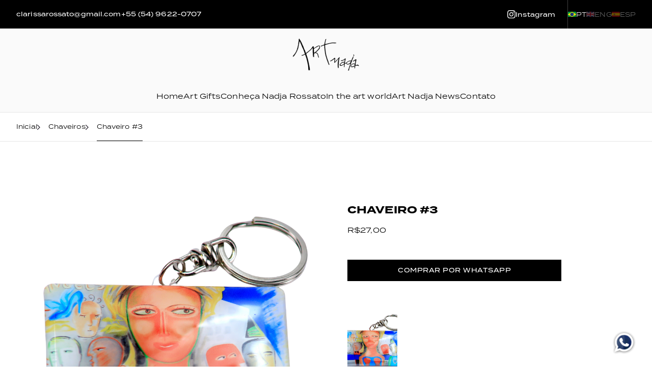

--- FILE ---
content_type: text/html; charset=UTF-8
request_url: https://www.nadjarossato.com.br/br/produto/97/chaveiro-3
body_size: 2339
content:
<!DOCTYPE html>
<html lang="pt-br">
    <head>
        <meta charset="UTF-8">
        <meta name="viewport" content="width=device-width, initial-scale=1.0">
        <meta http-equiv="X-UA-Compatible" content="ie=edge">
        <title>Nadja Rossato, artista plástica de Passo Fundo - RS - Brazil</title>
        <link rel="icon" type="image/x-icon" href="https://www.nadjarossato.com.br/imgs/favicon_32x32.webp">
        <link rel="stylesheet" href="https://www.nadjarossato.com.br/slick/slick/slick.css">
        <link rel="stylesheet" href="https://www.nadjarossato.com.br/slick/slick/slick-theme.css">
        <link rel="stylesheet" href="https://www.nadjarossato.com.br/css/variables.css">
        <link rel="stylesheet" href="https://www.nadjarossato.com.br/css/grid.css">
        <link rel="stylesheet" href="https://www.nadjarossato.com.br/css/styles.css">
        <link rel="stylesheet" href="https://www.nadjarossato.com.br/css/reset.css">
        <link rel="stylesheet" href="https://www.nadjarossato.com.br/css/colecao.css">
        <link rel="stylesheet" href="https://www.nadjarossato.com.br/css/animations.css">
        <link rel="stylesheet" href="https://www.nadjarossato.com.br/css/responsive.css">
        <link rel="stylesheet" href="https://www.nadjarossato.com.br/css/components.css">
        <link rel="stylesheet" href="https://www.nadjarossato.com.br/css/conheca.css">
        <link rel="stylesheet" href="https://www.nadjarossato.com.br/css/produto.css">
        <link rel="stylesheet" href="https://www.nadjarossato.com.br/css/produtos.css">
        <link rel="stylesheet" href="https://www.nadjarossato.com.br/css/swiper.css">
        <link rel="stylesheet" href="https://www.nadjarossato.com.br/css/blog.css">
        <link rel="stylesheet" href="https://www.nadjarossato.com.br/css/evento.css">
        <link rel="stylesheet" href="https://www.nadjarossato.com.br/css/contato.css">
        <link rel="stylesheet" href="https://www.nadjarossato.com.br/css/eventos.css">
        <link rel="stylesheet" href="https://www.nadjarossato.com.br/css/obra.css">

        
        <link rel="stylesheet" href="https://unpkg.com/swiper/swiper-bundle.min.css"/>

        
        <link rel="stylesheet" href="https://www.nadjarossato.com.br/css/chocolat.css">

        
        <link rel="stylesheet" href="https://unpkg.com/aos@next/dist/aos.css" />

        
        <link rel="stylesheet" href="https://use.typekit.net/unx7rtc.css">
        <link rel="stylesheet" href="https://use.typekit.net/unx7rtc.css">

        
        <script src="https://ajax.googleapis.com/ajax/libs/jquery/3.6.0/jquery.min.js"></script>

    </head>
    <body>
        <header id="js-header">
            <section id="topbar">
                <div class="container">
                    <div class="infos">
                        <a href="mailto:clarissarossato@gmail.com" class="body-small">clarissarossato@gmail.com</a>
                        <a href="tel:555496220707" class="body-small">+55 (54) 9622-0707</a>
                    </div>
                    
                        <div class="area-left">
                            <div id="sociais">
                                <a href="https://www.instagram.com/nadjarossato/" target="_blank"><img src="https://www.nadjarossato.com.br/imgs/instagram.svg" alt="Instagram"><span>Instagram</span></a>
                            </div>
                            <div id="idiomas">
                                                                    <a href="https://www.nadjarossato.com.br/br"><button class="active btn-idioma" id="pt-br"><img src="https://www.nadjarossato.com.br/imgs/pt-br.png" alt="Bandeira Brasil"><span>PT</span></button></a>
                                    <a href="https://www.nadjarossato.com.br/eng"><button class="btn-idioma" id="eng"><img src="https://www.nadjarossato.com.br/imgs/eng.png" alt="Bandeira Reino Unido"><span>ENG</span></button></a>
                                    <a href="https://www.nadjarossato.com.br/esp"><button class="btn-idioma" id="esp"><img src="https://www.nadjarossato.com.br/imgs/esp.png" alt="Bandeira Reino Espanha"><span>ESP</span></button></a>
                                                            </div>
                        </div>
                    </div>
            </section>
            
                            <section id="nav">
                    <div class="container">
                        <a class="logo" href="https://www.nadjarossato.com.br/br">
                            <img src="https://www.nadjarossato.com.br/imgs/logo.png" alt="Logotipo Art Nadja">
                        </a>
                        <nav>
                            <ul>
                                <li><a href="https://www.nadjarossato.com.br/br">Home</a></li>
                                <li>
                                    <a href="https://www.nadjarossato.com.br/br/produtos-todos">Art Gifts</a>
                                    <ul>
                                        <div class="wrapper">
                                            <div class="column">
                                                <div class="title">
                                                    <h3>Objetos</h3>
                                                </div>
                                                                                                    <li><a href="https://www.nadjarossato.com.br/br/produtos/1">Canecas</a></li>
                                                                                                    <li><a href="https://www.nadjarossato.com.br/br/produtos/9">Porta Copos</a></li>
                                                                                                    <li><a href="https://www.nadjarossato.com.br/br/produtos/11">Porta Chaves</a></li>
                                                                                                    <li><a href="https://www.nadjarossato.com.br/br/produtos/14">Chaveiros</a></li>
                                                                                            </div>
                                            <div class="column">
                                                <div class="title">
                                                    <h3>Vestuários</h3>
                                                </div>
                                                                                                    <li><a href="https://www.nadjarossato.com.br/br/produtos/2">Bolsas</a></li>
                                                                                                    <li><a href="https://www.nadjarossato.com.br/br/produtos/10">Tênis</a></li>
                                                                                                    <li><a href="https://www.nadjarossato.com.br/br/produtos/12">Kaftans</a></li>
                                                                                                    <li><a href="https://www.nadjarossato.com.br/br/produtos/13">Art for Wear</a></li>
                                                                                            </div>
                                        </div>
                                    </ul>
                                </li>
                                
                                <li><a href="https://www.nadjarossato.com.br/br/conheca-nadja">Conheça Nadja Rossato</a></li>
                                <li><a href="https://www.nadjarossato.com.br/br/eventos">In the art world</a></li>
                                <li><a href="https://www.nadjarossato.com.br/br/blog">Art Nadja News</a></li>
                                <li><a href="https://www.nadjarossato.com.br/br/contato">Contato</a></li>
                            </ul>
                        </nav>
                        <button class="btn-mobile" id="js-btn-menu-mobile"><img src="https://www.nadjarossato.com.br/imgs/icon-menu.svg" alt="Menu Mobile"></button>
                        <div class="menu-mobile">
                            <div class="overlay js-overlay"></div>
                            <aside>
                                <img src="https://www.nadjarossato.com.br/imgs/logo.png" class="logo" alt="Logo ArtNadja">
                                    <ul>
                                        <li><a href="https://www.nadjarossato.com.br/br">Home</a></li>
                                        <li><a href="https://www.nadjarossato.com.br/br/produtos-todos">Art Gifts</a></li>
                                        
                                        <li><a href="https://www.nadjarossato.com.br/br/conheca-nadja">Conheça Nadja Rossato</a></li>
                                        <li><a href="https://www.nadjarossato.com.br/br/eventos">In the art world</a></li>
                                        <li><a href="https://www.nadjarossato.com.br/br/blog">Art Nadja News</a></li>
                                        <li><a href="https://www.nadjarossato.com.br/br/contato">Contato</a></li>
                                    </ul>
                            </aside>
                        </div>
                    </div>
                </section>
            
                    </header>

        <a href="https://api.whatsapp.com/send/?phone=555496220707&text=" style="cursor: pointer !important;" target="_blank" class="whatsapp"><img src="https://www.nadjarossato.com.br/imgs/icon-whats.png" alt="Botão do Whatsapp"></a>


<section class="s-breadcrumbs">
    <div class="container">
        <ul>
            <li><a href="https://www.nadjarossato.com.br/br">Inicial</a></li>
            <li><a href="https://www.nadjarossato.com.br/br/produtos/14">Chaveiros</a></li>
            <li><a class="active">Chaveiro #3</a></li>
        </ul>
    </div>
</section>

<div class="s-produto">
    <div class="container">
        <div class="produto-wrapper">
            
            
            
            <div class="slider">
                <div class="swiper mySwiper2">
                    <div class="swiper-wrapper">
                                                    <div class="swiper-slide">
                                <img src="https://www.nadjarossato.com.br/storage/produtos/January2024/OMLYLQ9b5yL8etdW7RRX.png" />
                            </div>
                                            </div>
                    <div class="swiper-button-next"></div>
                    <div class="swiper-button-prev"></div>
                </div>
            </div>
            <div class="info">
                <h1>Chaveiro #3</h1>
                <div class="valor">R$27,00</div>
                <div class="descricao-produto">
                    
                </div>
                <div class="button-produto-wrapper">
                    <a href="https://api.whatsapp.com/send/?phone=555496220707&text=Olá+tenho+interesse+emChaveiro #3,+gostaria+de+mais+informações." class="btn-produto" target="_blank">Comprar por Whatsapp</a>
                </div>
                
                <div thumbsSlider="" class="swiper mySwiper">
                    <div class="swiper-wrapper">
                                                    <div class="swiper-slide">
                                <img src="https://www.nadjarossato.com.br/storage/produtos/January2024/OMLYLQ9b5yL8etdW7RRX.png" />
                            </div>
                                            </div>
                </div>
            </div>
        </div>
    </div>
</div>


<footer>
            <div class="container">
                <img src="https://www.nadjarossato.com.br/imgs/logo-footer.png" alt="Logo Art Nadja">
                <div class="navbar">
                                            <h3>Navegue</h3>
                                        <nav>
                        <ul>
                                                            
                                <li><a href="https://www.nadjarossato.com.br/br/conheca-nadja">Conheça Nadja Rossasto</a></li>
                                <li><a href="https://www.nadjarossato.com.br/br/contato">Entre em Contato</a></li>
                                <li><a href="https://www.nadjarossato.com.br/br/eventos">In the art world</a></li>
                                <li><a href="https://www.nadjarossato.com.br/br/blog">Art Nadja News</a></li>
                                                    </ul>
                    </nav>
                </div>
                <div>
                            <p class="body-small" style="margin-bottom: 0.8rem;">Fique por dentro das nossas novidades</p>
                    <h3>Seja o primeiro a saber!</h3>
                    <form id="newsletter" action="https://www.nadjarossato.com.br/br/email-news" method="POST">
                        <input type="hidden" name="_token" value="5YW2iTwbgvnypk7VkglCyWsYuLGMocWddforcB5x">
                        <input type="email" name="email" placeholder="E-mail" required>
                        <button id="btn-newsletter">Inscreva-se</button>
                    </form>
                    <div class="sociais">
                        <a href="https://www.instagram.com/nadjarossato/" target="_blank"><img src="https://www.nadjarossato.com.br/imgs/instagram.svg" alt="Instagram"><span>Instagram</span></a>
                    </div>
                </div>
            </div>
        </footer>
        <section id="copy">
            <div class="container">
                <p class="body-small">©copyright Nadja Rossato</p>
                <a class="link" href="#">política de privacidade</a>
                <a target="_blank" href="https://www.artemidas.com.br/"><img class="logo-artemidas" src="https://www.artemidas.com.br/logos/logo_artemidas_branca.png" alt="Logo Artemidas Agência Digital"></a>
            </div>
        </section>
        
        <script src="https://www.nadjarossato.com.br/js/main.js"></script>
        
        <script type="text/javascript" src="https://www.nadjarossato.com.br/js/chocolat.js"></script>
        
        <script src="https://unpkg.com/swiper/swiper-bundle.min.js"></script>
        
        <script src="https://unpkg.com/aos@next/dist/aos.js"></script>

        <script>
            // Swiper main produtos
            var swiper = new Swiper(".mySwiper", {
                spaceBetween: 10,
                slidesPerView: 4,
                freeMode: true,
                watchSlidesProgress: true,
                navigation: {
                    nextEl: ".swiper-button-next",
                    prevEl: ".swiper-button-prev",
                },
            });
            // Swiper galeria produtos
            var swiper2 = new Swiper(".mySwiper2", {
                spaceBetween: 10,
                navigation: {
                    nextEl: ".swiper-button-next",
                    prevEl: ".swiper-button-prev",
                },
                thumbs: {
                    swiper: swiper,
                },
            });
            // Swiper Blog
            var swiper = new Swiper(".blogSwiper", {
                slidesPerView: 2.3,
                spaceBetween: 32,
                breakpoints: {
                    320: {
                        slidesPerView: "1.2",
                        spaceBetween: 16,
                    },
                    600: {
                        slidesPerView: "2.2",
                        spaceBetween: 15,
                    },
                    1200: {
                        slidesPerView: "3",
                        spaceBetween: 32,
                    },
                }
            });
            // Swiper Banner Inicial
            var swiper = new Swiper(".bannerInicial", {
                effect: "fade",
                loop: true,
                navigation: {
                nextEl: ".swiper-button-next",
                prevEl: ".swiper-button-prev",
                },
            });

            // AOS Animate Init
            AOS.init({
                once: true,
            });
        </script>
    </body>
</html>


--- FILE ---
content_type: text/css
request_url: https://www.nadjarossato.com.br/css/variables.css
body_size: 60
content:
:root {
    --brand: #49B3A7;
    --dark: #000;
    --gray3: #808080;
    --gray2: #B4B4B4;
    --gray1: #C8C8C8;
    --white: #FAFAFA;
}

h1 {
    font-size: 4.2rem;
    line-height: 125%;
}

h3 {
    font-size: 2.4rem;
    line-height: 125%;
}

.body-small {
    font-size: 1.2rem;
    line-height: 1.4rem;
}

.button {
    height: 4.8rem;
    display: flex;
    flex-flow: row;
    align-items: center;
    justify-content: center;
    width: auto;
    border: 1px solid #000;
    color: #000;
    transform: scale(1);
    transition: all .3s;
    font-size: 1.2rem;
    line-height: 125%;
    letter-spacing: 0.01rem;
    text-transform: uppercase;
}

.button:hover {
    transform: scale(1.03);
    background: #000;
    color: #fff;
}

--- FILE ---
content_type: text/css
request_url: https://www.nadjarossato.com.br/css/grid.css
body_size: -182
content:
.container {
    width: 100%;
    max-width: 1248px;
    margin: 0 auto;
    padding: 0px 16px;
}

.container-fluid {
    width: 100%;
    padding: 0px 16px;
}

--- FILE ---
content_type: text/css
request_url: https://www.nadjarossato.com.br/css/styles.css
body_size: 3480
content:
/* style header */

/* style topbar */
#topbar {
    background-color: var(--dark);
}

#topbar .container {
    height: 5.6rem;
    display: flex;
    flex-flow: row;
    justify-content: space-between;
    align-items: center;
    color: var(--white);
}

#topbar .container .infos {
    display: flex;
    flex-flow: row;
    gap: 2.4rem;
}

#topbar .container .area-left {
    display: flex;
    align-items: center;
    gap: 2.4rem;
    height: 100%;
}

#topbar .container .area-left #sociais {
    padding-right: 2.4rem;
    border-right: 1px solid rgba(255, 255, 255, 0.255);
    height: 100%;
    display: flex;
    gap: 1.6rem;
}

#topbar .container .area-left a {
    display: flex;
    align-items: center;
    gap: 0.4rem;
    transition: all 0.3s;
    transform: scale(1);
}

#topbar .container .area-left a:hover {
    transform: scale(1.1);
}

#topbar .container .area-left #sociais img {
    width: 1.6rem;
}

#topbar .container .area-left #sociais span {
    font-size: 1.2rem;
    line-height: 125%;
}

#topbar .container #idiomas {
    display: flex;
    flex-flow: row;
    align-items: center;
    gap: 1.6rem;
}

#topbar .container #idiomas img {
    width: 1.6rem;
}

#topbar .container #idiomas span {
    font-size: 1.2rem;
    line-height: 125%;
    letter-spacing: 0.01rem;
}

#topbar .container #idiomas button {
    display: flex;
    flex-flow: row;
    align-items: center;
    gap: 0.4rem;
    color: var(--white);
    opacity: 0.4;
    cursor: pointer !important;
}

#topbar .container #idiomas button.active {
    display: flex;
    flex-flow: row;
    align-items: center;
    gap: 0.4rem;
    color: var(--white);
    opacity: 1;
}

#topbar .container #idiomas button::after {
    content: "/";
    margin-right: 4px;
    opacity: 0.4;
}

#topbar .container #idiomas button:last-child:after {
    display: none;
}

/* style header_nav */

header {
    background: var(--white);
    border-bottom: 1px solid hsl(0, 0%, 90%);
}

header.fixed-menu {
    position: fixed;
    top: 0;
    z-index: 10;
    width: 100%;
}

header.fixed-menu #topbar, header.fixed-menu #nav .logo {
    display: none;
}

@media (max-width: 800px) {
    header.fixed-menu #nav .logo {
        display: block;
    }
}

header #nav .container {
    display: flex;
    flex-flow: column;
    align-items: center;
    justify-content: space-between;
}

header #nav a img {
    transform: scale(1);
    transition: all .3s;
}

header #nav a img:hover {
    transform: scale(1.05);
}


header #nav #desktop ul {
    display: flex;
    justify-content: center;
}

header #nav #desktop ul li {
    padding: 0 1.6rem;
}

header #nav #desktop ul li a {
    font-weight: 500;
    line-height: 150%;
    transition: all .3s;
    font-size: 1.2rem;
    text-transform: uppercase;
    padding: 0;
    position: relative;
}

header #nav #desktop ul li a:hover {
    font-weight: 600;
}

header #nav #desktop ul li:nth-child(1) {
    width: 90px;
    margin: 0 auto;
}

header #nav #desktop ul li:nth-child(2) {
    width: 190px;
    margin: 0 auto;
}

header #nav #desktop ul li:nth-child(3) {
    width: 115px;
    margin: 0 auto;
}

header #nav #desktop ul li:nth-child(4) {
    width: 255px;
    margin: 0 auto;
}

header #nav #desktop ul li:nth-child(5) {
    width: 215px;
    margin: 0 auto;
}

header #nav #desktop ul li:nth-child(6) {
    max-width: 82px;
    margin: 0 auto;
    width: 100%;
}

header #nav #desktop ul li:nth-child(7) {
    max-width: 82px;
    margin: 0 auto;
    width: 100%;
}

header #nav #desktop ul li a::after {
    position: absolute;
    height: 2px;
    background-color: var(--brand);
    width: 0%;
    content: "";
    transition: 0.4s;
    bottom: -4px;
    left: 0;
}

header #nav #desktop ul li a:hover::after {
    width: 100%;
}

header #nav #mobile {
    display: none;
}


    /*------------------------------------*\
                    Menu mobile
    \*------------------------------------*/

    #cssmenu,
    #cssmenu ul,
    #cssmenu ul li,
    #cssmenu ul li a {
    margin: 0;
    padding: 0;
    border: 0;
    list-style: none;
    line-height: 1;
    display: block;
    position: relative;
    -webkit-box-sizing: border-box;
    -moz-box-sizing: border-box;
    box-sizing: border-box;
    }
    #cssmenu {
        width: 100%;
        font-family: 'termina';
        color: #ffffff;
        position: absolute;
        z-index: 99999;
        margin: 16% 3% 0% 3%;
    }
    #cssmenu ul ul {
    display: none;
    }
    #cssmenu > ul > li.active > ul {
    display: block;
    }
    .align-right {
    float: right;
    }
    #cssmenu > ul > li > a {
        padding: 12px 16px;
        cursor: pointer;
        z-index: 2;
        font-size: 2.4rem;
        font-weight: 500;
        text-decoration: none;
        color: #ffffff;
        /* background: #75a1d4; */
        -webkit-transition: color .2s ease;
        -o-transition: color .2s ease;
        transition: color .2s ease;
    }
    #cssmenu > ul > li > a:hover {
    color: #ffffff;
    }
    #cssmenu ul > li.has-sub > a:after {
    position: absolute;
    right: 26px;
    top: 19px;
    z-index: 5;
    display: block;
    height: 10px;
    width: 2px;
    background: #ffffff;
    content: "";
    -webkit-transition: all 0.1s ease-out;
    -moz-transition: all 0.1s ease-out;
    -ms-transition: all 0.1s ease-out;
    -o-transition: all 0.1s ease-out;
    transition: all 0.1s ease-out;
    }
    #cssmenu ul > li.has-sub > a:before {
    position: absolute;
    right: 22px;
    top: 23px;
    display: block;
    width: 10px;
    height: 2px;
    background: #ffffff;
    content: "";
    -webkit-transition: all 0.1s ease-out;
    -moz-transition: all 0.1s ease-out;
    -ms-transition: all 0.1s ease-out;
    -o-transition: all 0.1s ease-out;
    transition: all 0.1s ease-out;
    }
    #cssmenu ul > li.has-sub.open > a:after,
    #cssmenu ul > li.has-sub.open > a:before {
    -webkit-transform: rotate(45deg);
    -moz-transform: rotate(45deg);
    -ms-transform: rotate(45deg);
    -o-transform: rotate(45deg);
    transform: rotate(45deg);
    }
    #cssmenu ul ul li a {
        padding: 14px 22px;
        cursor: pointer;
        z-index: 2;
        font-size: 2.4rem;
        text-decoration: none;
        color: #fff;
        background: #4772a4;
        -webkit-transition: color .2s ease;
        -o-transition: color .2s ease;
        transition: color .2s ease;
    }
    #cssmenu ul ul ul li a {
        padding-left: 32px;
        background: #7199aa;
    }
    #cssmenu ul ul li a:hover {
        color: #fff;
    }
    #cssmenu ul ul > li.has-sub > a:after {
        top: 16px;
        right: 26px;
        background: #ddd;
    }
    #cssmenu ul ul > li.has-sub > a:before {
        top: 20px;
        background: #ddd;
    }
    
    .bt_abremenu {
        position: absolute;
        right: 16px;
        top: 100px;
        display: block;
        z-index: 999;
    }
    .bt_abremenu img {
        height: 24px;
    }

    /* The side navigation menu */
    .sidenav {
        height: 100%;
        /* 100% Full-height */
        width: 100%;
        /* 0 width - change this with JavaScript */
        position: fixed;
        /* Stay in place */
        z-index: 999999999999999999999999999999999;
        /* Stay on top */
        top: 0;
        left: -100%;
        overflow-x: hidden;
        /* Disable horizontal scroll */
        padding-top: 40px;
        /* Place content 60px from the top */
        transition: 0.5s;
        /* 0.5 second transition effect to slide in the sidenav */
        display: block;
        background: #000;
        box-shadow: 0 0 3px 4px rgba(0, 0, 0, 0.1);
        border-radius: 0px;
    }

    /* The navigation menu links */
    .sidenav a {
        padding: 8px 8px 2px 8px;
        text-decoration: none;
        font-size: 0.7em;
        color: #cb302e;
        display: block;
        transition: 0.3s;
        text-transform: uppercase;
    }

    .sidenav a i {
        color: #e6ad00;
        margin-right: 9px;
    }

    /* When you mouse over the navigation links, change their color */
    .sidenav a:hover,
    .offcanvas a:focus {
        color: #f1f1f1;
    }

    /* Position and style the close button (top right corner) */
    .sidenav .closebtn {
        position: absolute;
        top: 10rem;
        right: 16px;
        margin-left: 50px;
        color: #fff;
    }
    .sidenav .closebtn img {
        width: 32px;
    }

/* style index */

#about .container {
    display: flex;
    flex-flow: row;
    align-items: center;
}

#about .container .text-column {
    max-width: 558px;
    width: 100%;
}

#about .container .text-column .button {
    max-width: 440px;
    width: 100%;
}

#about .container img {
    width: 50%;
}

.text-column {
    display: flex;
    flex-flow: column;
    gap: 2.4rem;
}

.banner-item img{
    width: 100%;
}

#colecao {
    padding: 8rem 0;
    background: #111111;
}

#colecao .title h2 {
    color: #fff;
}

#colecao .container h2 {
    color: var(--white);
    font-size: 4.2rem;
    line-height: 125%;
    font-weight: 700;
    width: 100%;
    max-width: 558px;
    margin: 0 auto 7.2rem auto;
    text-align: center;
}

#colecao .container .items-colecao {
    display: flex;
    flex-wrap: wrap;
    justify-content: space-between;
    align-items: flex-start;
    position: relative;
    z-index: 1;
    gap: 3.2rem;
    margin-bottom: 3rem;
}

#colecao .container .items-colecao::after {
    content: "";
    position: absolute;
    bottom: 0;
    z-index: 2;
    background: radial-gradient(140% 106% at 50% 0%, rgba(17, 17, 17, 0) 60%, #111111 95%);
    top: 0;
    bottom: 0;
    left: 0;
    right: 0;
}

#colecao .container .items-colecao .item-colecao {
    width: 30%;
    height: 100%;
}

#colecao .button {
    border: 1px solid #fff;
    color: #fff;
    width: 24.3rem;
    margin: 0 auto;
}

#colecao .button:hover {
    background: #fff;
    color: #000;
    transform: scale(1);
}

#blog {
    padding: 8rem 0;
}

#blog .container .top {
    display: flex;
    align-items: center;
    justify-content: space-between;
    padding: 0 116px;
    margin: 0 auto;
    margin-bottom: 4rem;
}

#blog .container .top a {
    opacity: 0.4;
    color: var(--dark);
    font-weight: 500;
    transition: opacity .3s;
}

#blog .container .top a:hover {
    opacity: 1;
}

#blog .container .blog-item {
    display: flex;
    flex-direction: column;
    gap: 3.2rem;
    width: 100%;
}

#blog .container .blog-item .image {
    height: 30rem;
    overflow: hidden;
    width: 100%;
    max-width: 100%;
}

#blog .container .blog-item .image img {
    width: 100%;
    max-width: 100%;
    object-fit: cover;
    transition: all .3s;
    transform: scale(1);
}

#blog .container .blog-item:hover .image img {
    transform: scale(1.05);
}

#blog .container  .blog-item .title {
    display: flex;
    flex-direction: column;
    gap: 1.6rem;
    align-items: flex-start;
    margin-bottom: 0.4rem;
}

#blog .container .blog-item .title span {
    font-size: 1.2rem;
    line-height: 150%;
    font-size: 1.4rem;
    opacity: 0.7;
    color: #000;
}

#blog .container .blog-item .title h3 {
    font-weight: 500;
    font-size: 2.4rem;
    line-height: 125%;
    text-align: left;
}

#blog .container .blog-item .blog-content p {
    margin-bottom: 3.2rem;
    font-size: 1.6rem;
    line-height: 150%;
    text-align: left;
}

#blog .container .blog-item .blog-content button {
    font-size: 1.6rem;
    line-height: 2.4rem;
    opacity: 0.44;
    transition: opacity .3s;
    float: left;
}

#blog .container .blog-item .blog-content button:hover {
    opacity: 1;
}

#eventos {
    background-image: url(../imgs/fundo.png);
    background-attachment: fixed;
    background-position: top;
    background-repeat: no-repeat;
    background-size: cover;
    min-height: 720px;
    padding: 18rem 0;
}

#eventos .container .area-left {
    width: 100%;
    max-width: 442px;
}

#eventos .container .area-left h2 {
    color: var(--white);
    font-size: 6.4rem;
    line-height: 112%;
    font-weight: 700;
    width: 100%;
    max-width: 442px;
    margin-bottom: 7.2rem
}

#eventos .container .area-left nav {
    margin-bottom: 5.6rem;
}

#eventos .container .area-left nav ul li {
    color: var(--white);
    line-height: 150%;
    font-weight: 400;
    margin-bottom: 0.8rem;
}

#eventos .container .area-left nav ul li a {
    display: flex;
    gap: 0.8rem;
}

#eventos .container .area-left nav ul {
    display: flex;
    flex-direction: column;
    gap: 0.4rem;
}

#eventos .container .area-left .btn-eventos {
    opacity: 0.4;
    color: var(--white);
    font-weight: 500;
    left: 150%;
    transition: opacity .3s;
}

#eventos .container .area-left .btn-eventos:hover {
    opacity: 1;
}

.s-eventos .container {
    display: flex;
    align-items: center;
}

.s-eventos h2 {
    margin-bottom: 2.4rem;
    font-size: 6.4rem;
    line-height: 112%;
    font-weight: 700;
    width: 100%;
    max-width: 442px;
}

.s-eventos nav {
}

.s-eventos nav ul li a {
    display: flex;
    align-items: center;
    gap: 0.4rem;
    cursor: pointer;
}

.s-eventos nav ul li .btn-mais {
    margin-top: 4.2rem;
    font-size: 1.6rem;
    line-height: 2.4rem;
    opacity: 0.44;
    transition: opacity .3s;
}

.s-eventos nav ul li .btn-mais:hover {
    opacity: 1;
}

.s-eventos .image {
    width: 100%;
    max-width: 65rem;
    height: 65rem;
    position: relative;
}

.s-eventos .image .olho {
    position: absolute;
    width: 100%;
    max-width: 13rem;
    z-index: 1;
    right: 2rem;
    top: 22.8rem;
}

.s-eventos .image .lua {
    position: absolute;
    width: 100%;
    max-width: 10.9rem;
    z-index: 1;
    left: 9.3rem;
    top: 0;
}

.s-eventos .image .pilar {
    position: absolute;
    width: 100%;
    max-width: 20.5rem;
    z-index: 1;
    right: 0;
    bottom: 4.1rem;
}

.s-eventos .image .personagem-principal {
    position: absolute;
    width: 100%;
    max-width: 35.6rem;
    z-index: 2;
    right: 13rem;
    bottom: 0;
}

.s-eventos .image .personagem-secundario {
    position: absolute;
    width: 100%;
    max-width: 14.8rem;
    z-index: 1;
    left: 0;
    bottom: 4rem;
}



/* style footer */

footer {
    background: var(--dark);
    padding: 12.8rem 0;
    color: var(--white);
}

footer .container {
    display: flex;
    flex-flow: row;
    align-items: flex-start;
    justify-content: space-between;
}

footer .container .navbar {
    display: flex;
    flex-flow: column;
    align-items: flex-start;
    gap: 1.6rem;
}

footer .container .navbar nav ul {
    display: flex;
    flex-direction: column;
    align-items: flex-start;
    gap: 0.4rem;
}

footer .container .navbar nav ul li {
    padding: 0;
}

footer .container .navbar nav ul li a {
    font-size: 1.2rem;
    line-height: 150%;
    color: var(--gray2);
    transition: color .3s;
}

footer .container .navbar nav ul li a:hover {
    color: var(--white);
}

footer .container #newsletter {
    display: flex;
    flex-flow: row;
    align-items: center;
    margin: 2.4rem 0;
}

footer .container #newsletter input {
    height: 48px;
    display: flex;
    flex-flow: row;
    align-items: center;
    justify-content: flex-start;
    padding: 0 1.6rem;
    width: 280px;
    background-color: var(--white);
    color: var(--dark);
}

footer .container #newsletter button {
    height: 4.8rem;
    display: flex;
    flex-flow: row;
    align-items: center;
    justify-content: center;
    width: 17.3rem;
    color: var(--white);
    border: 1px solid #fff;
    text-transform: uppercase;
    font-size: 1.2rem;
    line-height: 125%;
    letter-spacing: 0,01rem;
    transition: all 0.3s;
}

footer .container #newsletter button:hover {
    background: #fff;
    color: #000;
    border: 1px solid #000;
}

footer .container .sociais {
    position: relative;
    float: right;
    display: flex;
    align-items: center;
    justify-content: space-between;
    gap: 1.6rem;
}

footer .container .sociais a {
    display: flex;
    align-items: center;
    gap: .4rem;
    transform: scale(1);
    transition: all .3s;
}

footer .container .sociais a:hover {
    transform: scale(1.1);
}

footer .container .sociais a img {
    width: 1.6rem;
}

footer .container .sociais a span {
    font-size: 12px;
    line-height: 125%;
}

/* style copy */

#copy {
    border-top: 1px solid rgba(255, 255, 255, 0.25);
    background: var(--dark);
}

#copy .container {
    height: 6.4rem;
    display: flex;
    flex-flow: row;
    align-items: center;
    justify-content: space-between;
    color: var(--white);
}

#copy .container p {
    opacity: 0.6;
}

#copy .container .link {
    font-size: 1.2rem;
    line-height: 125%;
    font-weight: 400;
    color: var(--gray1);
    transition: color .3s;
}

#copy .container .link:hover {
    color: var(--white);
}

.logo-artemidas {
    width: 100px;
    height: auto;
}

/* Fim Copy */


nav {
    width: 100%;
    max-width: 100%;
    position: relative;
}

nav ul {
    display: flex;
    align-items: center;
    justify-content: space-between;
    width: max-content;
    gap: 4rem;
    margin: 0 auto;
}

nav ul li {
    position: relative;
}

nav ul li a {
    line-height: 6.2rem;
    font-size: 1.4rem;
    font-weight: 400;
    position: relative;
    display: block;
}

nav ul li a:after {
    position: absolute;
    height: 1px;
    background: #000;
    width: 0%;
    bottom: 0;
    left: 0;
    content: "";
}

nav ul li a:hover:after {
    animation: slideRight;
    animation-duration: 1s;
    width: 100%;
}

nav ul li ul {
    position: absolute;
    top: 6.2rem;
    left: 0;
    width: max-content;
    height: max-content;
    border: 1px solid #000;
    background-color: #FFF;
    display: none;
    z-index: 2022;
    padding: 0 3rem;
    color: #000;
}

nav ul li ul .wrapper {
    display: flex;
    flex-flow: wrap;
    justify-content: flex-start;
    gap: 3rem;
}

nav ul li:hover ul {
    display: block;
}

nav ul li ul .wrapper .column {
    padding: 3rem 0;
}

nav ul li ul .wrapper .column:not(:last-child) {
    padding-right: 3rem;
    border-right: 1px solid rgba(0, 0, 0, 0.3);
}

nav ul li ul .wrapper .column .title {
    margin-bottom: 0.8rem;
}

nav ul li ul .wrapper .column .title h3 {
    font-size: 1.6rem;
    font-family: termina, sans-serif;
    font-weight: 600;
    line-height: 125%;
}

nav ul li ul li {
    margin-bottom: 0.4rem;
}

nav ul li ul li a {
    line-height: 150%;
    font-weight: 400;
    font-size: 1.4rem;
    position: relative;
    width: max-content;
}

nav ul li ul li a::after {
    content: "";
    left: 0;
    width: 0%;
    height: 1px;
    background-color: #000;
    bottom: -2px;
    position: absolute;
}

nav ul li a:hover::after {
    animation: slideRight;
    animation-duration: 1s;
    width: 100%;
}
.btn-mobile {
    display: none;
}
@media (max-width: 800px) {
    .btn-mobile {
        display: block;
    }
}
.menu-mobile {
    position: fixed;
    top: 0;
    left: 0;
    width: 100%;
    height: 100%;
    z-index: 2022;
    opacity: 0;
    pointer-events: none;
    transition: opacity .3s;
}
.menu-mobile .overlay {
    position: fixed;
    top: 0;
    left: 0;
    width: 100%;
    height: 100%;
    background-color: rgba(0, 0, 0, 0.5);
    z-index: 0;
}
.menu-mobile aside {
    position: fixed;
    top: 0;
    left: 0;
    width: 75%;
    height: 100%;
    background: #FFF;
    transform: translateX(-100%);
    transition: transform .3s;
    padding: 3rem;
}
.menu-mobile aside .logo {
    max-width: 15rem;
    margin-bottom: 4rem;
}

@media (max-width: 480px) {
    ul li a {
        padding: 1.5rem 0;
        display: block;
        font-size: 1.8rem;
        color: #000;
    }
}

.menu-opened {
    overflow: hidden;
}
.menu-opened .menu-mobile {
    opacity: 1;
    pointer-events: all;
}
.menu-opened .menu-mobile aside { 
    transform: translateX(0%);
}

.whatsapp {
    position: fixed;
    bottom: 1.6rem;
    right: 2.4rem;
    z-index: 2020;
    max-width: 6.2rem;
    width: 100%;
    animation: whatsapp infinite;
    animation-duration: 4s;
    transition: .3s;
}

@media (max-width: 480px) {
    .whatsapp {
        right: 0.4rem;
        bottom: 0.4rem; 
    }
}

.img-nadja {
    height: 100%;
    /* animation: imagemNadja;
    animation-duration: 1s; */
    width: 100%;
    max-width: 100%;
    background-size: cover;
    background
    background-image: url(../imgs/nadja.png);
    background-position: bottom;
    background-repeat: no-repeat;
}

--- FILE ---
content_type: text/css
request_url: https://www.nadjarossato.com.br/css/reset.css
body_size: -13
content:
* {
    margin: 0;
    padding: 0;
    border: none;
    box-sizing: border-box;
    list-style: none;
    text-decoration: none;
    font-size: 1.6rem;
    font-family: termina, sans-serif !important;
    letter-spacing: 0.01rem;
}

img {
    max-width: 100%;
    display: block;
}

h1,h2,h3,h4,h5,h6 {
    font-family: termina, sans-serif;
}

html {
    font-size: 62.5%;
}

button {
    background-color: transparent;
    cursor: pointer;
}

a {
    color: inherit;
    font-weight: 500;
}

--- FILE ---
content_type: text/css
request_url: https://www.nadjarossato.com.br/css/colecao.css
body_size: 434
content:
.s-colecao-de-arte {
    padding: 8rem 0;
}

.s-colecao-de-arte .tab-navigation {
    padding: 4rem 0;
}

.s-colecao-de-arte .tab-navigation .tabs{
    width: 100%;
    max-width: 100%;
    display: flex;
    overflow: hidden;
    gap: 1.6rem;
}

.s-colecao-de-arte .tab-navigation .tabs .tablink{
    display: inline-block;
    padding-bottom: 1.6rem;
    position: relative;
}

.tablink.active::after{
    content: "";
    position: absolute;
    left: 0;
    bottom: 0;
    height: 1px;
    width: 100%;
    max-width: 100%;
    background-color: #000;
    animation: slideRight;
    animation-duration: 0.7s;
}

.s-colecao-de-arte .tab-navigation .collection .obras {
    display: grid;
    grid-template-columns: 1fr 1fr 1fr;
    grid-gap: 4rem;
    align-items: start;
    margin-top: 4rem;
}

.s-colecao-de-arte .tab-navigation .collection .obras .obra {
    display: flex;
    flex-flow: column;
    gap: 1.6rem;
}

.s-colecao-de-arte .tab-navigation .collection .obras .image {
    width: 100%;
    max-width: 100%;
    height: 32rem;
    overflow: hidden;
}

.s-colecao-de-arte .tab-navigation .collection .obras .image img {
    object-fit: cover;
    object-position: top;
    width: 100%;
    max-width: 100%;
    height: 100%;
    display: block;
    transition: all .3s;
    transform: scale(1);
}

.s-colecao-de-arte .tab-navigation .collection .obras .obra:hover .image img {
    transform: scale(1.05);
}

.s-colecao-de-arte .tab-navigation .collection .obras .info {
    display: flex;
    flex-flow: column;
    gap: 0.4rem;
    padding: 0 0.8rem;
}

.s-colecao-de-arte .tab-navigation .collection .obras .info .nome h3 {
    font-size: 2rem;
    font-weight: 500;
    line-height: 150%;
    font-family: termina, sans-serif;
}

.s-colecao-de-arte .tab-navigation .collection .obras .info .descricao p {
    font-size: 1.4rem;
    line-height: 150%;
    font-weight: 400;
    width: 100%;
}

@media (max-width: 480px) {
    .s-colecao-de-arte,
    .s-colecao-de-arte .tab-navigation {
        padding: 3rem 0;
    }
    .s-colecao-de-arte .tab-navigation .tabs {
        overflow: scroll;
        -ms-overflow-style: none;  /* IE and Edge */
        scrollbar-width: none;  /* Firefox */
        position: sticky;
        top: 0;
        background: #fff;
        z-index: 2;
        padding-top: 2rem;
        padding-bottom: 2rem;
    }
    .s-colecao-de-arte .tab-navigation .tabs::-webkit-scrollbar {
        display: none;
    }
    .s-colecao-de-arte .tab-navigation .collection .obras {
        grid-template-columns: 1fr;
        grid-gap: 3rem;
    }
}

--- FILE ---
content_type: text/css
request_url: https://www.nadjarossato.com.br/css/animations.css
body_size: -76
content:
@keyframes slideRight {
    from {
        margin-right: 100%;
        width: 0%;
    }
    to {
        margin-right: 0%;
        width: 100%;
    }
}

@keyframes whatsapp {
    0% {
        transform: scale(0.8);
    }
    50% {
        transform: scale(1);
    }
    100% {
        transform: scale(0.8);
    }
}

@keyframes imagemNadja {
    from {
        background-image: url(../imgs/nadja.png);
        opacity: 100%;
    }
    to {
        background-image: url(../imgs/nadja2.png);
        opacity: 0%;
    }
}

--- FILE ---
content_type: text/css
request_url: https://www.nadjarossato.com.br/css/responsive.css
body_size: 553
content:
@media (max-width: 1200px) {
    #colecao .container .items-colecao {
        gap: 1.6rem;
    }
}

@media (max-width: 991px) {
    html {
        font-size: 55%;
    }
    header #nav .container {
        flex-direction: row;
        align-items: center;
        justify-content: space-between;
    }
    header #nav nav {
        display: none;
    }

    header #nav #mobile {
        display: block;
    }

    #eventos {
        padding: 3rem 0;
        min-height: auto;
    }

    #eventos .container .area-left nav ul {
        align-items: center;
    }

    footer {
        padding: 4.2rem 0;
    }

    footer .container {
        flex-direction: column;
        align-items: center;
        text-align: center;
        gap: 4.2rem;
    }
    
    footer .container .navbar h3 {
        width: 100%;
    }
    
    .logo-artemidas {
        width: 80px;
    }
    
}

@media (max-width: 768px) {
    
}


@media (max-width: 600px) {
    .no-mobile {
        display: none;
    }
    #topbar .container {
        flex-flow: column;
        padding: 1.6rem;
        height: auto;
        gap: 1.6rem;
    }
    .logo {
        width: 130px;
    }
    .bt_abremenu {
        top: 120px;
    }
    #about .container {
        flex-flow: column;
        gap: 4.2rem;
        padding-top: 3rem;
    }
    #about .container .text-column {
        text-align: center;
        align-items: center;
    }
    #colecao .container h2 {
        max-width: 500px;
    }
    #colecao .container .items-colecao {
        flex-flow: column;
        gap: 4rem;
    }
    #colecao .container .items-colecao .item-colecao {
        width: 100%;
    }
    #colecao .container .items-colecao .item-colecao img {
        margin: 0 auto;
    }
    header #nav #desktop ul li:nth-child(4) {
        display: none;
    }
    
    header #nav #desktop ul li:nth-child(5) {
        display: none;
    }
    
    header #nav #desktop ul li:nth-child(6) {
        display: none;
    }

    #eventos .container .area-left {
        max-width: 100%;
        align-items: center;
        justify-content: center;
        text-align: center;
    }
    #eventos .container .area-left h2 {
        max-width: 100%;
    }
}

@media (max-width: 480px) {
    h1 {
        font-size: 3.2rem;
        line-height: 125%;
    }
    .logo {
        width: 80px;
    }
    .bt_abremenu {
        top: 104px;
    }
    .bt_abremenu img {
        height: auto;
    }
    #cssmenu {
        margin: 40% 3% 0% 3%;
    }
    #cssmenu > ul > li > a {
        font-size: 2rem;
    }
    #about .container img {
        width: 100%;
    }
    #colecao .container h2,
    #eventos .container .area-left h2 {
        font-size: 3.2rem;
        line-height: 125%;
    }
    /* #colecao .container .items-colecao::after {
        display: none;
    } */
    #colecao {
        padding: 3rem 0;
    }
    #colecao .container h2 {
        margin: 0 auto 3rem auto;
    }
    #blog {
        padding: 3rem 0;
    }
    #blog .container .title {
        display: flex;
        flex-direction: column;
        align-items: center;
        gap: 1.6rem;
        margin-bottom: 3rem;
    }
    #blog .container .title h2 {
        line-height: 125%;
        text-align: center;
    }
    #blog .container .top {
        flex-flow: column;
        align-items: flex-start;
        gap: 1.6rem;
        margin-bottom: 2.4rem;
        padding: 0;
    }
    #blog .container .blog-wrapper .blog-item .title {
        flex-flow: column;
        align-items: flex-start;
        gap: 1.2rem;
    }
    #eventos .container .area-left nav {
        margin-bottom: 3.2rem;
    }
    #eventos .container .area-left nav ul li {
        margin-bottom: 2.4rem;
    }
    #eventos .container .area-left nav ul li a {
        flex-direction: column;
    }
    footer .container #newsletter input {
        width: 170px;
    }
    footer .container .navbar nav ul {
        align-items: center;
    }
    footer .container .navbar nav ul li a {
        font-size: 1.4rem;
        line-height: 150%;
    }
}

--- FILE ---
content_type: text/css
request_url: https://www.nadjarossato.com.br/css/components.css
body_size: 1211
content:
/* Breadcrumbs */
.s-breadcrumbs {
    border-bottom: 1px solid hsl(0, 0%, 90%);
}
.s-breadcrumbs ul {
    display: flex;
    align-items: center;
    flex-direction: row;
    justify-content: flex-start;
    overflow-x: scroll;
    -ms-overflow-style: none;  /* IE and Edge */
    scrollbar-width: none;  /* Firefox */
}

.s-breadcrumbs ul::-webkit-scrollbar {
    display: none;
}

.s-breadcrumbs ul li{
    display: flex;
    align-items: center;
    flex-direction: row;
    justify-content: center;
    gap: 2rem;
}

.s-breadcrumbs ul li:not(:first-child){
    padding-left: 1.6rem;
}

.s-breadcrumbs ul li a{
    display: block;
    transition: color .3s;
    font-size: 1.2rem;
    line-height: 5.6rem;
    color: #000;
    font-weight: 400;
    position: relative;
    width: max-content;
}

.s-breadcrumbs ul form button {
    display: block;
    transition: color .3s;
    font-size: 1.2rem;
    line-height: 5.6rem;
    color: #000;
    font-weight: 400;
    position: relative;
    width: max-content;
}

.s-breadcrumbs ul li a:hover:after{
    content: "";
    height: 1px;
    width: 100%;
    max-width: 100%;
    position: absolute;
    bottom: 0;
    left: 0;
    background-color: #000;
    animation: slideRight;
    animation-duration: 0.7s;
}

.s-breadcrumbs ul li a.active::after{
    content: "";
    height: 1px;
    width: 100%;
    max-width: 100%;
    position: absolute;
    bottom: 0;
    left: 0;
    background-color: #000;
}

.s-breadcrumbs ul form button::after {
    content: "";
    height: 1px;
    width: 100%;
    max-width: 100%;
    position: absolute;
    bottom: 0;
    left: 0;
    background-color: #000;
    display: none;
}

.s-breadcrumbs ul li a.active:hover::after{
    display: block !important;
}

.s-breadcrumbs ul form button.active:hover::after {
    display: block !important;
}

.s-breadcrumbs ul:hover li a.active::after{
    display: none;
}

.s-breadcrumbs ul form button.active::after {
    display: none;
}

.s-breadcrumbs ul li:not(:last-child):after {
    content: url(../imgs/chevron-breadcrumbs.svg);
    display: flex;
    align-items: center;
}

/* Card Produto */

.produtos-wrapper {
    display: grid;
    grid-template-columns: 1fr 1fr 1fr 1fr;
    grid-gap: 4.2rem;
}

.card-produto {
    width: 100%;
    max-width: 100%;
    display: flex;
    flex-flow: column;
    padding: 1.2rem 2.4rem;
    align-items: center;
    cursor: pointer;
    transition: all .3s;
    border: 1px solid #fff;
}

.card-produto:hover {
    border: 1px solid #000;
}

.card-produto .image {
    width: 100%;
    max-width: 18rem;
    height: 18rem;
    overflow: hidden;
}

.card-produto .image img {
    object-fit: cover;
    width: 100%;
    height: 100%;
    max-width: 100%;
    display: block;
    transition: all .3s;
    transform: scale(1);
}

.card-produto:hover .image img {
    transform: scale(1.05);
}


.card-produto .info {
    padding: 2.4rem 1.2rem;
    display: flex;
    flex-direction: column;
    align-items: center;
}

.card-produto .info h2 {
    margin-bottom: 0.8rem;
    text-transform: uppercase;
    font-family: termina, serif;
    text-align: center;
    width: 100%;
    font-size: 1.4rem;
    font-weight: 500;
    line-height: 125%;
}

.card-produto .info p {
    font-size: 1.2rem;
    line-height: 150%;
    font-weight: 400;
    margin-bottom: 0.8rem;
}

.card-produto .info .valor {
    font-weight: 500;
    line-height: 125%;
    text-transform: uppercase;
    font-size: 1.4rem;
}

.card-produto .button-produto-wrapper {
    width: 100%;
    max-width: 100%;
    height: 4rem;
    /* display: none; */
}

.card-produto:hover .button-produto-wrapper .btn-produto {
    display: block;
    background: #000;
    color: #fff;
}

.card-produto .button-produto-wrapper .btn-produto {
    border: 1px solid #000;
    display: none;
    transition: all .3s;
    text-align: center;
    width: 100%;
    line-height: 4rem;
    font-size: 1.4rem;
    font-weight: 500;
}

@media (max-width: 480px) {
    .produtos-wrapper {
        grid-template-columns: 1fr;
        grid-gap: 3rem;
    }
    .card-produto {
        border: 1px solid #000;
        padding: 2rem;
    }
    .card-produto .button-produto-wrapper .btn-produto {
        display: block;
    }
}

#readMore {
    float: right;
    text-align: right;
    font-size: 1.4rem;
    font-weight: 500;
    line-height: 150%;
    position: relative;
}

#readMore:hover::after {
    content: "";
    height: 1px;
    width: 100%;
    max-width: 100%;
    position: absolute;
    bottom: -4px;
    left: 0;
    background-color: var(--brand);
    animation: slideRight;
    animation-duration: 0.7s;
}

#more {
    display: none;
}

.blog-card {
    display: flex;
    flex-direction: column;
    cursor: pointer;
}

.blog-card .image {
    width: 100%;
    max-width: 100%;
    height: 24rem;
    overflow: hidden;
}

.blog-card .image img {
    width: 100%;
    height: 100%;
    max-width: 100%;
    object-fit: cover;
    transition: all .3s;
}

.blog-card:hover .image img {
    transform: scale(1.05);
}

.blog-card .info {
    padding: 2.4rem 0;
    display: flex;
    flex-flow: column;
}

.blog-card .info .top {
    display: flex;
    flex-direction: column;
    gap: 1.6rem;
    margin-bottom: 0.4rem;
}

.blog-card .info .top .data {
    font-size: 1.2rem;
    font-weight: 400;
    line-height: 150%;
    max-width: 100%;
    width: 100%;
}

.blog-card .info .top h2 {
    font-size: 1.6rem;
    font-family: termina, serif;
    font-weight: 500;
    line-height: 112%;
}

.blog-card .info p {
    font-size: 1.4rem;
    line-height: 150%;
    font-weight: 400;
    margin-bottom: 1.6rem;
}

.blog-card .info .btn-blog {
    font-size: 1.4rem;
    text-align: left;
    opacity: 0.4;
}

.blog-card:hover .info .btn-blog {
    opacity: 1;
}

/* Card Eventos */
.card-evento {
    overflow: hidden;
    border: 0.5px solid #000;
    cursor: pointer;
    height: 100%;
}
.card-evento .image {
    height: 30rem;
    overflow: hidden;
    width: 100%;
    max-width: 100%;
}
.card-evento .image img {
    height: 100%;
    width: 100%;
    max-width: 100%;
    display: block;
    transition: all .3s;
    transform: scale(1);
    object-fit: cover;
}
.card-evento:hover .image img {
    transform: scale(1.05);
} 
.card-evento .info {
    display: flex;
    align-items: center;
    justify-content: space-between;
    padding: 2rem 2.4rem;
    background: #fff;
    transition: all .3s;
    height: 24rem;
}
.card-evento:hover .info {
    background: #000;
}
.card-evento .info .main {
    width: 100%;
    max-width: 26rem;
}
.card-evento .info .main .data {
    margin-bottom: 1.6rem;
    font-size: 1.2rem;
    opacity: 0.7;
    color: #000;
    transition: color .3s;
}
.card-evento:hover .info .main .data {
    color: #fff;
}
.card-evento .info .main h2 {
    font-size: 3.2rem;
    line-height: 125%;
    font-weight: 500;
    width: 100%;
    transition: color .3s;
    color: #000;
}
.card-evento:hover .info .main h2 {
    color: #fff;
}
.card-evento .info .btn-evento {
    border: 1.68px solid #000;
    background: #fff;
    border-radius: 50%;
    width: 4rem;
    height: 4rem;
    display: flex;
    justify-content: center;
    align-items: center;
    transition: border 0.3s;
}
.card-evento:hover .info .btn-evento {
    border: 1.68px solid #fff;
}

/* Title */

.title {
    width: 100%;
    max-width: 100%;
    display: flex;
    justify-content: space-between;
    align-items: center;
}

.title h2 {
    line-height: 8.4rem;
    font-size: 3.2rem;
    font-weight: 600;
    display: block;
}

--- FILE ---
content_type: text/css
request_url: https://www.nadjarossato.com.br/css/conheca.css
body_size: -92
content:
.s-sobre {
   padding: 8rem 0; 
}

.s-sobre .container {
    display: flex;
    align-items: flex-start;
    flex-direction: row;
}

.s-sobre .container .text-column {
    width: 100%;
    max-width: 62rem;
    margin-bottom: 3.2rem;
}

.s-sobre .container .image {
    position: -webkit-sticky;
    position: sticky;
    top: 0;
}

--- FILE ---
content_type: text/css
request_url: https://www.nadjarossato.com.br/css/produto.css
body_size: 406
content:
.s-produto .produto-wrapper {
    display: flex;
    flex-direction: row;
    align-items: flex-start;
    width: 100%;
    max-width: 100%;
    padding: 8rem 0;
}

.s-produto .produto-wrapper .image {
    width: 100%;
    max-width: 50%;
}

.s-produto .produto-wrapper .slider {
    width: 100%;
    max-width: 50%;
}

.s-produto .produto-wrapper .info {
    width: 100%;
    max-width: 50%;
    padding-left: 4.2rem;
    display: flex;
    flex-direction: column;
    padding-top: 4.2rem;
}

.s-produto .produto-wrapper .info h1 {
    font-size: 2rem;
    line-height: 125%;
    font-weight: 600;
    text-transform: uppercase;
    margin-bottom: 1.6rem;
    font-family: termina, serif;
}

.s-produto .produto-wrapper .info .valor {
    font-weight: 400;
    font-size: 1.4rem;
    line-height: 150%;
    margin-bottom: 1.6rem;
}

.s-produto .produto-wrapper .info .detalhes {
    margin-bottom: 1.6rem;
    font-size: 1.2rem;
    line-height: 150%;
}

.s-produto .produto-wrapper .info .descricao-produto {
    font-weight: 400;
    font-size: 1.4rem;
    line-height: 150%;
    margin-bottom: 3.2rem;
    width: 100%;
    max-width: 42rem;
}

.s-produto .produto-wrapper .info .button-produto-wrapper {
    width: 100%;
    max-width: 42rem;
}

.s-produto .produto-wrapper .info .button-produto-wrapper .btn-produto {
    line-height: 4rem;
    display: block;
    text-align: center;
    font-size: 1.2rem;
    background-color: #000;
    border: 1px solid #000;
    text-transform: uppercase;
    letter-spacing: 0.05rem;
    color: #fff;
    width: 100%;
    margin-bottom: 4.8rem;
    transition: all .3s;
}

.s-produto .produto-wrapper .info .button-produto-wrapper .btn-produto:hover {
    border: 1px solid #000;
    background-color: inherit;
    color: #000;
}

.s-produto .produto-wrapper .info .mais-infos {
    display: flex;
    flex-direction: row;
    gap: 0.8rem;
    align-items: flex-start;
    margin-bottom: 4.8rem;
}

.s-produto .produto-wrapper .info .mais-infos p {
    font-size: 1.2rem;
    line-height: 150%;
    color: #000;
    width: 100%;
    max-width: 36rem;
}

.swiper-button-next:after, .swiper-button-prev:after {
    color: #000;
    font-size: 2.4rem !important;
}

@media (max-width: 480px) {
    
    .s-produto .produto-wrapper {
        flex-wrap: wrap;
        padding: 3rem 0;
    }
    .s-produto .produto-wrapper .slider,
    .s-produto .produto-wrapper .info {
        max-width: 100%;

    }
    .s-produto .produto-wrapper .info {
        padding-left: 0;
        padding-top: 3rem;
    }
    .s-produto .produto-wrapper .info .mySwiper {
        order: 1;
        margin-bottom: 3rem;
    }
    .s-produto .produto-wrapper .info h1 {
        order: 2;
    }
    .s-produto .produto-wrapper .info .detalhes {
        order: 3;
    }
    .s-produto .produto-wrapper .info .valor {
        order: 4;
    }
    .s-produto .produto-wrapper .info .descricao-produto {
        order: 5;
    }
    .s-produto .produto-wrapper .info .button-produto-wrapper {
        order: 6;
    }
    .s-produto .produto-wrapper .info .mais-infos {
        order: 7;
        margin-bottom: 0;
    }
}

--- FILE ---
content_type: text/css
request_url: https://www.nadjarossato.com.br/css/produtos.css
body_size: -164
content:
.s-produtos {
    margin-bottom: 8rem;
    margin-top: 8rem;
}

.s-produtos .banner-produto {
    margin-bottom: 8rem;
}

@media (max-width: 480px) {
    .s-produtos {
        margin-bottom: 3rem;
        margin-top: 3rem;
    }
}

--- FILE ---
content_type: text/css
request_url: https://www.nadjarossato.com.br/css/swiper.css
body_size: 219
content:
.swiper {
    width: 100%;
    height: 100%;
}

.swiper-slide {
    text-align: center;
    font-size: 18px;
    background: #fff;
    /* Center slide text vertically */
    display: -webkit-box;
    display: -ms-flexbox;
    display: -webkit-flex;
    display: flex;
    -webkit-box-pack: center;
    -ms-flex-pack: center;
    -webkit-justify-content: center;
    justify-content: center;
    -webkit-box-align: center;
    -ms-flex-align: center;
    -webkit-align-items: center;
    align-items: center;
}

.mySwiper2 {
    margin-bottom: 3rem;
}

.mySwiper2 .swiper-slide {
    height: 60rem !important;
}

.mySwiper .swiper-slide {
    height: 14.4rem !important;
}

.swiper-slide img, video {
    display: block;
    width: 100%;
    height: 100%;
    object-fit: cover;
}

.swiper {
    width: 100%;
    height: 300px;
    margin-left: auto;
    margin-right: auto;
}

.swiper.bannerInicial {
    height: 420px;
    width: 100%;
}

.swiper.bannerInicial a {
    width: 100%;
}

.swiper.mySwiper {
    max-width: 42rem;
    margin-left: 0;
}

#blog .swiper {
    height: 100%;
}

.swiper-slide {
    background-size: cover;
    background-position: center;
}

.mySwiper2 {
    height: 80%;
    width: 100%;
}

.mySwiper {
    height: 20%;
    box-sizing: border-box;
    padding: 10px 0;
}

.mySwiper .swiper-slide {
    width: 25%;
    height: 100%;
    opacity: 0.4;
}

.mySwiper .swiper-slide-thumb-active {
    opacity: 1;
}

.swiper-slide img {
    display: block;
    width: 100%;
    height: 100%;
    object-fit: cover;
}

@media (max-width: 480px) {
    .mySwiper2 .swiper-slide {
        height: 30rem !important;
    }
}

--- FILE ---
content_type: text/css
request_url: https://www.nadjarossato.com.br/css/blog.css
body_size: 557
content:
.s-blog {
    padding: 8rem 0;
}
.s-blog .blog-wrapper {
    display: grid;
    grid-template-columns: 1fr 1fr 1fr;
    grid-gap: 3.2rem;
}

.s-noticia {
    padding: 8rem 0;
}

.s-noticia .container {
    display: flex;
    flex-wrap: wrap;
    justify-content: space-between;
}

.s-noticia .blog-wrapper { 
    display: flex;
    justify-content: space-between;
    flex-flow: row;
    flex-wrap: wrap;
}

.s-noticia .noticia-main-content {
    width: 100%;
    max-width: 62%;
}

.s-noticia .noticia-main-content .title h1 {
    font-size: 2.8rem;
    font-weight: 500;
    font-family: termina, sans-serif;
    line-height: 125%;
    margin-bottom: 4rem;
    text-align: center;
}


.s-noticia .noticia-main-content .banner-blog {
    width: 100%;
    max-width: 100%;
    height: 42rem;
    margin-bottom: 3.2rem;
}

.s-noticia .noticia-main-content .banner-blog img {
    object-fit: cover;
    object-position: top;
    width: 100%;
    height: 100%;
}

.s-noticia .noticia-main-content .text {
    line-height: 150% !important;
}

.s-noticia .noticia-main-content .text p {
    font-size: 1.4rem;
    line-height: 150%;
    font-weight: 400;
}

.s-noticia .noticia-main-content .text h2 {
    font-size: 1.6rem;
    line-height: 125%;
    font-weight: 600;
    font-family: termina, sans-serif;
    margin-bottom: 0.8rem;
}

.fb_iframe_widget {
    float: right;
}

.galeria-de-fotos-blog {
    padding-top: 8rem;
}

.galeria-de-fotos-blog h2 {
    font-size: 1.6rem;
    line-height: 125%;
    font-weight: 500;
    margin-bottom: 1.6rem;
    font-family: termina,sans-serif
}

.galeria-de-fotos-blog .imagens-wrapper {
    display: grid;
    grid-template-columns: 1fr 1fr 1fr 1fr;
    grid-gap: 1.6rem;
}

.galeria-de-fotos-blog .imagens-wrapper .chocolat-image .image {
    max-width: 100%;
    width: 100%;
    height: 16rem;
    overflow: hidden;
}

.galeria-de-fotos-blog .imagens-wrapper .chocolat-image .image img {
    object-fit: cover;
    width: 100%;
    height: 100%;
    max-width: 100%;
    display: block;
}

.suport-content {
    position: sticky;
    top: calc(6.2rem + 3.2rem);
    max-width: 36rem;
    width: 100%;
    float: right;
}
.suport-content .title h2 {
    font-size: 1.6rem;
    line-height: 125%;
    font-weight: 500;
    font-family: termina, sans-serif !important;
    margin-bottom: 2.4rem;
}
.ultimas-noticias {
    display: flex;
    flex-direction: column;
    align-items: flex-start;
    gap: 2.4rem;
    width: 100%;
    max-width: 100%;
}
.ultimas-noticias .item {
    display: flex;
    flex-direction: row;
    gap: 2.4rem;
    cursor: pointer;
}
.ultimas-noticias .item .image {
    width: 100%;
    max-width: 7.5rem;
    height: 7.5rem;
}
.ultimas-noticias .item .image img {
    width: 100%;
    max-width: 100%;
    height: 100%;
    object-fit: cover;
}

.ultimas-noticias .item .text h3 {
    font-size: 1.4rem;
    font-weight: 400;
    line-height: 150%;
    font-family: termina, sans-serif;
}

@media (max-width: 480px) {
    .s-blog {
        padding: 3rem 0;
    }
    .s-blog .blog-wrapper {
        grid-template-columns: 1fr;
        grid-gap: 3rem;
    }
    .s-noticia {
        padding: 3rem 0;
    }
    .s-noticia .noticia-main-content,
    .s-noticia .suport-content {
        max-width: 100%;
    }
    
    .s-noticia .noticia-main-content {
        margin-bottom: 3rem;
    }
    .s-noticia .suport-content {
        display: none;
    }
    .galeria-de-fotos-blog {
        padding-top: 3rem;
    }
    .galeria-de-fotos-blog .imagens-wrapper {
        grid-template-columns: 1fr 1fr;
    }
    .galeria-de-fotos-blog .imagens-wrapper .chocolat-image .image {
        height: 16rem;
    }
    .s-noticia .noticia-main-content .title h1 {
        margin-bottom: 3rem;
    }
    .s-noticia .noticia-main-content .banner-blog {
        height: 32rem;
    }
}

--- FILE ---
content_type: text/css
request_url: https://www.nadjarossato.com.br/css/evento.css
body_size: 471
content:
.s-eventos {
    padding: 8rem 0;
}

.s-eventos .container {
    display: flex;
    flex-flow: row;
    flex-wrap: wrap;
    justify-content: space-between;
    align-items: flex-start;
}

.s-eventos .container .right, .left {
    width: 100%;
    max-width: 50%;
}

.s-eventos .container .right .categoria {
    overflow: scroll;
    display: flex;
    align-items: center;
    gap: 0.4rem;
}

.s-eventos .container .right .categoria::-webkit-scrollbar {
    display: none;
}

.s-eventos .container .right .categoria span {
    font-size: 1.4rem;
    line-height: 150%;
    font-weight: 400;
    margin-bottom: 1.6rem;
}

.s-eventos .container .right .categoria span:not(:last-child):after {
    content: "/";
    font-size: 1.4rem;
    line-height: 150%;
    font-weight: 400;
    margin-left: 0.4rem;
}

.s-eventos .container .right h1 {
    font-size: 6.4rem;
    line-height: 112%;
    font-weight: 500;
    width: 100%;
    max-width: 55.8rem;
    margin-bottom: 1.6rem;
}

.s-eventos .container .right p {
    font-size: 1.6rem;
    line-height: 150%;
    font-weight: 400;
}

.s-eventos .container .left {
    padding-left: 8rem;
    height: 100%;
    position: sticky;
    top: 0;
    padding-top: 3rem;
}

.s-eventos .container .left .banner-evento {
    border: 1px solid #000;
    width: 100%;
    max-width: 100%;
    overflow: hidden;
    margin-bottom: 2.4rem;
}

.s-eventos .container .left .banner-evento .image {
    width: 100%;
    max-width: 100%;
    height: 42rem;
    overflow: hidden;
}

.s-eventos .container .left .banner-evento .image img {
    height: 100%;
    width: 100%;
    max-width: 100%;
    display: block;
}

.s-eventos .container .left .banner-evento .info {
    padding: 2rem 2.4rem;
    display: flex;
    flex-direction: column;
    gap: 1.4rem;
    font-size: 1.4rem;
}

.s-eventos .container .left .banner-evento .info .data, .local {
    display: flex;
    align-items: center;
    gap: 0.6rem;
}

.s-eventos .container .left .compartilhar { 
    display: flex;
    align-items: center;
    gap: 0.6rem;
    cursor: pointer;
    font-size: 1.6rem;
    font-weight: 500;
    line-height: 150%;
    float: right;
}

.s-eventos-relacionados {
    border-top: 1px solid #000;
}

.s-eventos-relacionados .title h2 {
    line-height: 8.4rem;
    font-size: 3.2rem;
    font-weight: 600;
    display: block;
}

.s-eventos-relacionados .cards-wrapper {
    display: grid;
    grid-template-columns: 1fr 1fr 1fr;
}

.s-eventos-interna .title h2 {
    line-height: 8.4rem;
    font-size: 3.2rem;
    font-weight: 600;
    display: block;
}

.s-eventos-interna .cards-wrapper {
    display: grid;
    grid-template-columns: 1fr 1fr 1fr;
}

@media (max-width: 480px) {
    .s-eventos {
        padding: 3rem 0;
    }
    .s-eventos .container {
        gap: 3rem;
    }
    .s-eventos .container .right, .left {
        max-width: 100%;
    }
    .s-eventos .container .right h1 {
        font-size: 4rem;
    }
    .s-eventos .container .left {
        padding-left: 0;
        padding-top: 0;
    }
    .s-eventos-relacionados .cards-wrapper {
        grid-template-columns: 1fr;
    }
    .s-eventos-interna .cards-wrapper {
        grid-template-columns: 1fr;
    }
}

--- FILE ---
content_type: text/css
request_url: https://www.nadjarossato.com.br/css/contato.css
body_size: 134
content:
.s-contato {
    padding: 8rem 0;
}

.s-contato .container {
    display: flex;
    flex-wrap: wrap;
    flex-direction: row;
    align-items: center;
    justify-content: center;
}

.s-contato .container .right, .contato-wrapper {
    width: 100%;
    max-width: 100%;
}

.s-contato .contato-wrapper .contatos {
    display: flex;
    justify-content: space-between;
    width: 100%;
    max-width: 82rem;
    margin: 0 auto;
}

.s-contato .contato-wrapper .telefone, .e-mail, .redes-sociais {
    display: flex;
    flex-direction: column;
    gap: 0.6rem;
    padding-bottom: 2.4rem;
    border-bottom: 1px solid #000;
    width: 100%;
    max-width: max-content;
    align-items: center;
}

.s-contato .contato-wrapper .telefone .icon, .e-mail .icon, .redes-sociais .icon {
    margin-bottom: 0.8rem;
}

.s-contato .contato-wrapper .telefone h2, .e-mail h2, .redes-sociais h2 {
    font-family: termina, sans-serif;
    font-size: 2rem;
    line-height: 125%;
    font-weight: 700;
}

@media (max-width: 480px) {
    .s-contato {
        padding: 3rem 0;
    }
    .s-contato .contato-wrapper .contatos {
        flex-direction: column;
        max-width: 100%;
    }
    .s-contato .contato-wrapper .telefone, .e-mail, .redes-sociais {
        max-width: 100%;
    }
}

--- FILE ---
content_type: text/css
request_url: https://www.nadjarossato.com.br/css/obra.css
body_size: 481
content:
#modalReplica {
    position: fixed;
    top: 0;
    width: 100%;
    height: 100%;
    display: none;
    align-items: center;
    justify-content: center;
    z-index: 999;
}

#modalReplica .fundo {
    background: #000;
    opacity: 0.6;
    position: absolute;
    z-index: 0;
    content: "";
    width: 100%;
    height: 100%;
}

#modalReplica .modal {
    background: #fff;
    width: 100%;
    z-index: 2;
    position: relative;
    max-width: 38rem;
    display: flex;
    flex-flow: column;
    align-items: flex-end;
    padding: 2.4rem 0;
}

#modalReplica .modal .title {
    display: flex;
    align-items: center;
    justify-content: space-between;
    margin-bottom: 2.4rem;
    padding: 0 2.4rem 1.6rem;
    border-bottom: 1px solid rgba(0, 0, 0, 0.3);
}

#modalReplica .modal .title h4 {
    width: 100%;
    max-width: 24rem;
}

#closeModal .icon {
    width: 2.4rem;
    height: 2.4rem;
    position: relative;
    display: block;
    border-radius: 999px;
    overflow: hidden;
    padding: 0.3rem;
    z-index: 2;
    transition: all 0.3s;
}

#closeModal .icon::after {
    content: "";
    width: 100%;
    height: 100%;
    display: none;
    background: #000;
    top: 0;
    left: 0;
    position: absolute;
    opacity: 0.24;
    z-index: 1;
    transition: all .3s;
}

#closeModal .icon:hover::after {
    display: block;
    transition: all .3s;
}

#modalReplica .modal form {
    width: 100%;
    display: flex;
    flex-direction: column;
    gap: 0.8rem;
    padding: 0 1.6rem;
}

#modalReplica .modal form .campo {
    width: 100%;
    max-width: 100%;
    display: flex;
    flex-direction: column;
    margin-bottom: 1.2rem;
}

#modalReplica .modal form label {
    font-size: 1.4rem;
    line-height: 150%;
    margin-bottom: 0.8rem;
}

#modalReplica .modal form input, select, option {
    border: 1px solid #000;
    height: 4rem;
    padding-left: 0.8rem;
    padding-right: 0.8rem;
    line-height: 4rem;
    display: block;
    font-size: 1.4rem;
    width: 100%;
    max-width: 100%;
}

#modalReplica .modal form input, select::placeholder {
    font-size: 1.2rem;
    color: #000;
    opacity: 0.6;
}

.btn-produto {
    line-height: 4rem;
    display: block;
    text-align: center;
    font-size: 1.2rem;
    background-color: #000;
    border: 1px solid #000;
    text-transform: uppercase;
    letter-spacing: 0.05rem;
    color: #fff;
    width: 100%;
    transition: all .3s;
}

.btn-produto:hover {
    background-color: rgba(0, 0, 0, 0.24);
    color: #000;
}

.btn-produto[aria-disabled="true"] {
    line-height: 4rem;
    display: block;
    text-align: center;
    font-size: 1.2rem;
    background-color: #000;
    border: 1px solid #000;
    text-transform: uppercase;
    letter-spacing: 0.05rem;
    color: #fff;
    width: 100%;
    transition: all .3s;
    opacity: .3;
}

#modalReplica .modal form #seletorTamanho.campo {
    display: none;
}

.hint {
    font-size: 1.2rem;
    line-height: 150%;
    font-weight: 400;
    margin-top: 0.8rem;
}


--- FILE ---
content_type: text/css
request_url: https://www.nadjarossato.com.br/css/chocolat.css
body_size: 1294
content:
:root {
    --chocolat-icon-left: url("data:image/svg+xml,%3Csvg xmlns%3D%22http%3A%2F%2Fwww.w3.org%2F2000%2Fsvg%22 viewBox%3D%220 0 32 32%22 stroke-linecap%3D%22round%22 stroke-linejoin%3D%22round%22%3E    %3Ccircle cx%3D%2216%22 cy%3D%2216%22 r%3D%2216%22 fill-opacity%3D%22.2%22%2F%3E    %3Cpath d%3D%22M15.3 20.7 10.7 16l4.6-4.7m7.4 4.7h-12%22 fill%3D%22none%22 stroke%3D%22%23fff%22 stroke-width%3D%221.3%22%2F%3E%3C%2Fsvg%3E");
    --chocolat-icon-right: url("data:image/svg+xml,%3Csvg xmlns%3D%22http%3A%2F%2Fwww.w3.org%2F2000%2Fsvg%22 viewBox%3D%220 0 32 32%22 stroke-linecap%3D%22round%22 stroke-linejoin%3D%22round%22%3E    %3Ccircle cx%3D%2216%22 cy%3D%2216%22 r%3D%2216%22 fill-opacity%3D%22.2%22%2F%3E    %3Cpath d%3D%22m16.7 11.3 4.6 4.7-4.6 4.7M9.3 16h12%22 fill%3D%22none%22 stroke%3D%22%23fff%22 stroke-width%3D%221.3%22%2F%3E%3C%2Fsvg%3E");
    --chocolat-icon-close: url("data:image/svg+xml,%3Csvg xmlns%3D%22http%3A%2F%2Fwww.w3.org%2F2000%2Fsvg%22 viewBox%3D%220 0 32 32%22 stroke-linecap%3D%22round%22%3E    %3Ccircle cx%3D%2216%22 cy%3D%2216%22 r%3D%2216%22 fill-opacity%3D%22.2%22%2F%3E    %3Cpath d%3D%22m12 12 8 8m0-8-8 8%22 fill%3D%22none%22 stroke%3D%22%23fff%22 stroke-width%3D%221.3%22%2F%3E%3C%2Fsvg%3E");
    --chocolat-icon-loader: url("data:image/svg+xml,%3Csvg xmlns%3D%22http%3A%2F%2Fwww.w3.org%2F2000%2Fsvg%22 width%3D%2238%22 height%3D%2238%22%3E  %3Cg transform%3D%22translate(1 1)%22 stroke-width%3D%222%22 fill%3D%22none%22 fill-rule%3D%22evenodd%22%3E    %3Ccircle stroke-opacity%3D%22.2%22 stroke%3D%22%23000%22 cx%3D%2218%22 cy%3D%2218%22 r%3D%2218%22%2F%3E    %3Cpath d%3D%22M36 18C36 8 28 0 18 0%22 stroke%3D%22%23fff%22%3E      %3CanimateTransform attributeName%3D%22transform%22 type%3D%22rotate%22 from%3D%220 18 18%22 to%3D%22360 18 18%22 dur%3D%221s%22 repeatCount%3D%22indefinite%22%2F%3E    %3C%2Fpath%3E  %3C%2Fg%3E%3C%2Fsvg%3E");
    --chocolat-icon-fullscreen: url("data:image/svg+xml,%3Csvg xmlns%3D%22http%3A%2F%2Fwww.w3.org%2F2000%2Fsvg%22 viewBox%3D%220 0 16 16%22%3E    %3Cg stroke%3D%22%23fff%22 fill%3D%22none%22%3E        %3Cpath d%3D%22M.5 2.5h15v11H.5z%22%2F%3E        %3Cpath d%3D%22M7.5 7.5h8v6h-8z%22%2F%3E    %3C%2Fg%3E%3C%2Fsvg%3E");
}
.chocolat-zoomable.chocolat-zoomed {
    cursor: zoom-out;
}
.chocolat-open {
    overflow: hidden;
}
.chocolat-overlay {
    transition: opacity 0.4s ease, visibility 0s 0.4s ease;
    height: 100%;
    width: 100%;
    position: fixed;
    left: 0;
    top: 0;
    z-index: 10;
    background-color: #fff;
    visibility: hidden;
    opacity: 0;
}
.chocolat-overlay.chocolat-visible {
    transition: opacity 0.4s, visibility 0s;
    visibility: visible;
    opacity: 0.8;
}
.chocolat-wrapper {
    transition: opacity 0.4s ease, visibility 0s 0.4s ease;
    width: 100%;
    height: 100%;
    position: fixed;
    opacity: 0;
    left: 0;
    top: 0;
    z-index: 16;
    color: #fff;
    visibility: hidden;
}
.chocolat-wrapper.chocolat-visible {
    transition: opacity 0.4s, visibility 0s;
    opacity: 1;
    visibility: visible;
}
.chocolat-zoomable .chocolat-img {
    cursor: zoom-in;
}
.chocolat-loader {
    transition: opacity 0.3s;
    height: 38px;
    width: 38px;
    position: absolute;
    left: 50%;
    top: 50%;
    margin-left: -19px;
    margin-top: -19px;
    z-index: 11;
    background: var(--chocolat-icon-loader);
    opacity: 0;
}
.chocolat-loader.chocolat-visible {
    opacity: 1;
}
.chocolat-image-wrapper {
    position: fixed;
    width: 0px;
    height: 0px;
    left: 50%;
    top: 50%;
    z-index: 14;
    text-align: left;
    transform: translate(-50%, -50%);
}
.chocolat-image-wrapper .chocolat-img {
    position: absolute;
    width: 100%;
    height: 100%;
}
.chocolat-wrapper .chocolat-left {
    width: 50px;
    height: 100px;
    cursor: pointer;
    background: var(--chocolat-icon-left) 50% 50% / 2rem auto no-repeat;
    z-index: 17;
    visibility: hidden;
}
.chocolat-layout {
    display: flex;
    flex-direction: column;
    position: absolute;
    top: 0;
    bottom: 0;
    left: 0;
    right: 0;
}
.chocolat-image-canvas {
    transition: opacity .2s;
    opacity: 0;
    flex-grow: 1;
    align-self: stretch;
}
.chocolat-image-canvas.chocolat-visible {
    opacity: 1;
}
.chocolat-center {
    flex-grow: 1;
    display: flex;
    justify-content: center;
    align-items: center;
    user-select: none;
}
.chocolat-wrapper .chocolat-right {
    width: 50px;
    height: 100px;
    cursor: pointer;
    background: var(--chocolat-icon-right) 50% 50% / 2rem auto no-repeat;
    z-index: 17;
    visibility: hidden;
}
.chocolat-wrapper .chocolat-right.active {
    visibility: visible;
}
.chocolat-wrapper .chocolat-left.active {
    visibility: visible;
}
.chocolat-wrapper .chocolat-top {
    height: 50px;
    overflow: hidden;
    z-index: 17;
    flex-shrink: 0;
}
.chocolat-wrapper .chocolat-close {
    width: 50px;
    height: 50px;
    cursor: pointer;
    position: absolute;
    top: 0;
    right: 0;
    background: var(--chocolat-icon-close) 50% 50% / 2rem auto no-repeat;
}
.chocolat-wrapper .chocolat-bottom {
    height: 40px;
    font-size: 12px;
    z-index: 17;
    padding-left: 15px;
    padding-right: 15px;
    background: rgba(0, 0, 0, 0.2);
    flex-shrink: 0;
    display: flex;
    align-items: center;
}
.chocolat-wrapper .chocolat-set-title {
    display: inline-block;
    padding-right: 15px;
    line-height: 1;
    border-right: 1px solid rgba(255, 255, 255, 0.3);
}
.chocolat-wrapper .chocolat-pagination {
    float: right;
    display: inline-block;
    padding-left: 15px;
    padding-right: 15px;
    margin-right: 15px;
    /*border-right: 1px solid rgba(255, 255, 255, 0.2);*/
}
.chocolat-wrapper .chocolat-fullscreen {
    width: 16px;
    height: 40px;
    background: var(--chocolat-icon-fullscreen) 50% 50% / 1rem auto no-repeat;
    display: block;
    cursor: pointer;
    float: right;
}
.chocolat-wrapper .chocolat-description {
    display: inline-block;
    flex-grow: 1;
    text-align: left;
}
/* no container mode*/
body.chocolat-open > .chocolat-overlay {
    z-index: 15;
}
body.chocolat-open > .chocolat-loader {
    z-index: 15;
}
body.chocolat-open > .chocolat-image-wrapper {
    z-index: 17;
}
/* container mode*/
.chocolat-in-container .chocolat-wrapper,
.chocolat-in-container .chocolat-image-wrapper,
.chocolat-in-container .chocolat-overlay {
    position: absolute;
}
.chocolat-in-container {
    position: relative;
}
.chocolat-zoomable.chocolat-zooming-in .chocolat-image-wrapper,
.chocolat-zoomable.chocolat-zooming-out .chocolat-image-wrapper {
    transition: width .2s ease, height .2s ease;
}
.chocolat-zoomable.chocolat-zooming-in .chocolat-img,
.chocolat-zoomable.chocolat-zooming-out .chocolat-img {
    transition: margin .2s ease;
}
/* uncomment to hide controls when zoomed-in*/
/*
.chocolat-zoomable .chocolat-top,
.chocolat-zoomable .chocolat-bottom,
.chocolat-zoomable .chocolat-right,
.chocolat-zoomable .chocolat-left {
    transition: opacity .3s ease, visibility 0s .3s;
   opacity: 1;
}
.chocolat-zoomable.chocolat-zoomed .chocolat-top,
.chocolat-zoomable.chocolat-zoomed .chocolat-bottom,
.chocolat-zoomable.chocolat-zoomed .chocolat-right,
.chocolat-zoomable.chocolat-zoomed .chocolat-left {
    visibility: hidden;
    opacity: 0;
}
*/

--- FILE ---
content_type: image/svg+xml
request_url: https://www.nadjarossato.com.br/imgs/icon-menu.svg
body_size: -104
content:
<svg width="31" height="25" viewBox="0 0 31 25" fill="none" xmlns="http://www.w3.org/2000/svg">
<path d="M2 2H29" stroke="#111111" stroke-width="2.5" stroke-linecap="square" stroke-linejoin="round"/>
<path d="M2 12.5H29" stroke="#111111" stroke-width="2.5" stroke-linecap="square" stroke-linejoin="round"/>
<path d="M10 23.5L29 23.5" stroke="#111111" stroke-width="2.5" stroke-linecap="square" stroke-linejoin="round"/>
</svg>


--- FILE ---
content_type: image/svg+xml
request_url: https://www.nadjarossato.com.br/imgs/chevron-breadcrumbs.svg
body_size: 30
content:
<svg width="6" height="10" viewBox="0 0 6 10" fill="none" xmlns="http://www.w3.org/2000/svg">
<path fill-rule="evenodd" clip-rule="evenodd" d="M5.47565 4.53907C5.73033 4.79376 5.73032 5.2067 5.47563 5.46138L1.1278 9.80899C0.873108 10.0637 0.460174 10.0637 0.20549 9.80897C-0.0491932 9.55428 -0.0491832 9.14134 0.205513 8.88666L4.09217 5.00019L0.205489 1.11332C-0.0491941 0.858623 -0.0491835 0.445689 0.205513 0.191006C0.460209 -0.0636777 0.873142 -0.0636676 1.12783 0.191028L5.47565 4.53907Z" fill="#211D28"/>
</svg>


--- FILE ---
content_type: image/svg+xml
request_url: https://www.nadjarossato.com.br/imgs/instagram.svg
body_size: 523
content:
<svg width="101" height="100" viewBox="0 0 101 100" fill="none" xmlns="http://www.w3.org/2000/svg">
<path d="M50.0223 24.3613C35.8306 24.3613 24.3836 35.8083 24.3836 50C24.3836 64.1917 35.8306 75.6387 50.0223 75.6387C64.214 75.6387 75.6611 64.1917 75.6611 50C75.6611 35.8083 64.214 24.3613 50.0223 24.3613ZM50.0223 66.6685C40.8513 66.6685 33.3538 59.1934 33.3538 50C33.3538 40.8067 40.829 33.3315 50.0223 33.3315C59.2157 33.3315 66.6908 40.8067 66.6908 50C66.6908 59.1934 59.1934 66.6685 50.0223 66.6685ZM82.69 23.3125C82.69 26.6373 80.0123 29.2927 76.7098 29.2927C73.385 29.2927 70.7297 26.615 70.7297 23.3125C70.7297 20.01 73.4073 17.3324 76.7098 17.3324C80.0123 17.3324 82.69 20.01 82.69 23.3125ZM99.6709 29.3819C99.2915 21.3712 97.4618 14.2754 91.5932 8.4291C85.747 2.58284 78.6511 0.753096 70.6404 0.351445C62.3843 -0.117148 37.6381 -0.117148 29.3819 0.351445C21.3935 0.730782 14.2977 2.56053 8.4291 8.40678C2.56053 14.253 0.753096 21.3489 0.351445 29.3596C-0.117148 37.6158 -0.117148 62.3619 0.351445 70.6181C0.730782 78.6288 2.56053 85.7246 8.4291 91.5709C14.2977 97.4172 21.3712 99.2469 29.3819 99.6486C37.6381 100.117 62.3843 100.117 70.6404 99.6486C78.6511 99.2692 85.747 97.4395 91.5932 91.5709C97.4395 85.7246 99.2692 78.6288 99.6709 70.6181C100.139 62.3619 100.139 37.6381 99.6709 29.3819ZM89.0048 79.4767C87.2643 83.8503 83.8949 87.2197 79.4991 88.9825C72.9164 91.5932 57.2967 90.9907 50.0223 90.9907C42.748 90.9907 27.1059 91.5709 20.5456 88.9825C16.172 87.242 12.8026 83.8726 11.0398 79.4767C8.4291 72.8941 9.03158 57.2744 9.03158 50C9.03158 42.7257 8.45141 27.0836 11.0398 20.5233C12.7803 16.1497 16.1497 12.7803 20.5456 11.0175C27.1282 8.40678 42.748 9.00926 50.0223 9.00926C57.2967 9.00926 72.9388 8.4291 79.4991 11.0175C83.8726 12.758 87.242 16.1274 89.0048 20.5233C91.6155 27.1059 91.0131 42.7257 91.0131 50C91.0131 57.2744 91.6155 72.9164 89.0048 79.4767Z" fill="white"/>
</svg>


--- FILE ---
content_type: text/javascript
request_url: https://www.nadjarossato.com.br/js/main.js
body_size: 1336
content:
// Init Chocolat
document.addEventListener("DOMContentLoaded", function(event) {
    Chocolat(document.querySelectorAll('.chocolat-parent .chocolat-image'))
})

// Open Menu Mobile
const btnMenu = document.getElementById('js-btn-menu-mobile');
const overlayMenu = document.querySelector('.js-overlay');

function openMenuMobile() {
    document.documentElement.classList.toggle('menu-opened');
}

btnMenu.addEventListener('click', openMenuMobile);
overlayMenu.addEventListener('click', openMenuMobile);

// Menu Fixed
const header = document.getElementById('js-header');

function fixedMenu(){
    if (window.pageYOffset > 240) {
        header.classList.add('fixed-menu');
    } else {
        header.classList.remove('fixed-menu');
    }
}

document.addEventListener('scroll', fixedMenu);

// Seletor de Obras
function openCollection(evt, collectionName) {
    var i, x, tablinks;
    x = document.getElementsByClassName("collection");
    for (i = 0; i < x.length; i++) {
        x[i].style.display = "none";
    }
    tablinks = document.getElementsByClassName("tablink");
    for (i = 0; i < x.length; i++) {
        tablinks[i].className = tablinks[i].className.replace(" active", "");
    }
    document.getElementById(collectionName).style.display = "block";
    evt.currentTarget.className += " active";
}

// Seletor de Idioma
let buttons = document.querySelectorAll('.btn-idioma');
buttons.forEach(button => {
    button.addEventListener('click', function () {
        buttons.forEach(btn => btn.classList.remove('active'));
        this.classList.add('active');
    });
});

// Ler mais
function btnReadMore() {
    var dots = document.getElementById("dots");
    var moreText = document.getElementById("more");
    var btnText = document.getElementById("readMore");

    if (dots.style.display === "none") {
        dots.style.display = "inline";
        btnText.innerHTML = "[+] Ver mais";
        moreText.style.display = "none";
    } else {
        dots.style.display = "none";
        btnText.innerHTML = "[-] Ver menos";
        moreText.style.display = "inline";
    }
}

function openModal () {
    var modal = document.getElementById("modalReplica");

    modal.style.display = "flex";

    document.querySelector("#modalReplica form").addEventListener(
        'submit', submitReplica, false
    );

}

function closeModal () {

    document.querySelector("#modalReplica form").removeEventListener(
        'submit', submitReplica, false
    );

    var modal = document.getElementById("modalReplica");

    modal.style.display = "none";

}

function btnForm (input) {
    if (input.value) {
        document.querySelector("#modalReplica .btn-produto").ariaDisabled = false;
    }
    else {
        document.querySelector("#modalReplica .btn-produto").ariaDisabled = true;
    }
}

function submitReplica (evt) {

    evt.preventDefault();

    const mtl = document.getElementById('material');
    const tamanho = document.getElementById('tamanho').value;
    const urlProduto = document.getElementById('urlProduto').value;
    const language = mtl.dataset.language;
    const material = mtl.options[mtl.selectedIndex].text;

    if(material && tamanho){

        const makeText = (lang, {material, tamanho, urlProduto}) => {
            let text  = {
                pt: `Quero uma réplica da obra: ${urlProduto}\n\nCom o material: ${material}\n\nNos tamanhos de: ${tamanho}`,
                eng: `I want a replica of the artwork: ${urlProduto}\n\nWith the material: ${material}\n\nIn the sizes of: ${tamanho}`,
                esp: `Quiero una replica de la obra: ${urlProduto}\n\nCon el material: ${material}\n\nEn los tamaños de: ${tamanho}`
            }

            return text[lang];
        };

        console.log(material, tamanho, urlProduto);

        let url = "https://api.whatsapp.com/send/?phone=555497107701&text="

        let text = makeText(language, {material, tamanho, urlProduto});

        text = window.encodeURIComponent(text);

        window.open(url+text, "_blank")

        closeModal()
    }
}

function selectMaterial(e) {
    const value = e.value;

    const language = e.dataset.language;

    const medidas = {
        pt:{
            bastidor: 'qualquer tamanho',
            canva: 'qualquer tamanho',
            azulejo: 'até 30 x 30cm',
            gesso: 'até 30 x 30cm',
            perolizado: 'até A3',
        },
        esp:{
            bastidor: 'cualquier tamaño',
            canva: 'cualquier tamaño',
            azulejo: 'hasta 30 x 30cm',
            gesso: 'hasta 30 x 30cm',
            perolizado: 'hasta A3',
        },
        eng:{
            bastidor: 'any size',
            canva: 'any size',
            azulejo: 'up to 30 x 30cm',
            gesso: 'up to 30 x 30cm',
            perolizado: 'up to A3',
        }

    };

    document.querySelector('.hint').innerHTML = medidas[language][value];

    document.getElementById("seletorTamanho").style.display = 'flex';
}


--- FILE ---
content_type: text/javascript
request_url: https://www.nadjarossato.com.br/js/chocolat.js
body_size: 33535
content:
(function() {
    'use strict';
    var commonjsGlobal = typeof globalThis !== 'undefined' ? globalThis : typeof window !== 'undefined' ? window : typeof global !== 'undefined' ? global : typeof self !== 'undefined' ? self : {};
    function createCommonjsModule(fn, module) {
        return module = {
            exports: {}
        }, fn(module, module.exports), module.exports;
    }
    var check = function(it) {
        return it && it.Math == Math && it;
    };
    // https://github.com/zloirock/core-js/issues/86#issuecomment-115759028
    var global_1 =
        // eslint-disable-next-line es/no-global-this -- safe
        check(typeof globalThis == 'object' && globalThis) ||
        check(typeof window == 'object' && window) ||
        // eslint-disable-next-line no-restricted-globals -- safe
        check(typeof self == 'object' && self) ||
        check(typeof commonjsGlobal == 'object' && commonjsGlobal) ||
        // eslint-disable-next-line no-new-func -- fallback
        (function() {
            return this;
        })() || Function('return this')();
    var fails = function(exec) {
        try {
            return !!exec();
        } catch (error) {
            return true;
        }
    };
    // Detect IE8's incomplete defineProperty implementation
    var descriptors = !fails(function() {
        // eslint-disable-next-line es/no-object-defineproperty -- required for testing
        return Object.defineProperty({}, 1, {
            get: function() {
                return 7;
            }
        })[1] != 7;
    });
    var $propertyIsEnumerable = {}.propertyIsEnumerable;
    // eslint-disable-next-line es/no-object-getownpropertydescriptor -- safe
    var getOwnPropertyDescriptor = Object.getOwnPropertyDescriptor;
    // Nashorn ~ JDK8 bug
    var NASHORN_BUG = getOwnPropertyDescriptor && !$propertyIsEnumerable.call({
        1: 2
    }, 1);
    // `Object.prototype.propertyIsEnumerable` method implementation
    // https://tc39.es/ecma262/#sec-object.prototype.propertyisenumerable
    var f = NASHORN_BUG ? function propertyIsEnumerable(V) {
        var descriptor = getOwnPropertyDescriptor(this, V);
        return !!descriptor && descriptor.enumerable;
    } : $propertyIsEnumerable;
    var objectPropertyIsEnumerable = {
        f: f
    };
    var createPropertyDescriptor = function(bitmap, value) {
        return {
            enumerable: !(bitmap & 1),
            configurable: !(bitmap & 2),
            writable: !(bitmap & 4),
            value: value
        };
    };
    var toString = {}.toString;
    var classofRaw = function(it) {
        return toString.call(it).slice(8, -1);
    };
    var split = ''.split;
    // fallback for non-array-like ES3 and non-enumerable old V8 strings
    var indexedObject = fails(function() {
        // throws an error in rhino, see https://github.com/mozilla/rhino/issues/346
        // eslint-disable-next-line no-prototype-builtins -- safe
        return !Object('z').propertyIsEnumerable(0);
    }) ? function(it) {
        return classofRaw(it) == 'String' ? split.call(it, '') : Object(it);
    } : Object;
    // `RequireObjectCoercible` abstract operation
    // https://tc39.es/ecma262/#sec-requireobjectcoercible
    var requireObjectCoercible = function(it) {
        if (it == undefined) throw TypeError("Can't call method on " + it);
        return it;
    };
    // toObject with fallback for non-array-like ES3 strings
    var toIndexedObject = function(it) {
        return indexedObject(requireObjectCoercible(it));
    };
    // `IsCallable` abstract operation
    // https://tc39.es/ecma262/#sec-iscallable
    var isCallable = function(argument) {
        return typeof argument === 'function';
    };
    var isObject = function(it) {
        return typeof it === 'object' ? it !== null : isCallable(it);
    };
    var aFunction = function(argument) {
        return isCallable(argument) ? argument : undefined;
    };
    var getBuiltIn = function(namespace, method) {
        return arguments.length < 2 ? aFunction(global_1[namespace]) : global_1[namespace] && global_1[namespace][method];
    };
    var engineUserAgent = getBuiltIn('navigator', 'userAgent') || '';
    var process = global_1.process;
    var Deno = global_1.Deno;
    var versions = process && process.versions || Deno && Deno.version;
    var v8 = versions && versions.v8;
    var match, version;
    if (v8) {
        match = v8.split('.');
        version = match[0] < 4 ? 1 : match[0] + match[1];
    } else if (engineUserAgent) {
        match = engineUserAgent.match(/Edge\/(\d+)/);
        if (!match || match[1] >= 74) {
            match = engineUserAgent.match(/Chrome\/(\d+)/);
            if (match) version = match[1];
        }
    }
    var engineV8Version = version && +version;
    /* eslint-disable es/no-symbol -- required for testing */
    // eslint-disable-next-line es/no-object-getownpropertysymbols -- required for testing
    var nativeSymbol = !!Object.getOwnPropertySymbols && !fails(function() {
        var symbol = Symbol();
        // Chrome 38 Symbol has incorrect toString conversion
        // `get-own-property-symbols` polyfill symbols converted to object are not Symbol instances
        return !String(symbol) || !(Object(symbol) instanceof Symbol) ||
            // Chrome 38-40 symbols are not inherited from DOM collections prototypes to instances
            !Symbol.sham && engineV8Version && engineV8Version < 41;
    });
    /* eslint-disable es/no-symbol -- required for testing */
    var useSymbolAsUid = nativeSymbol &&
        !Symbol.sham &&
        typeof Symbol.iterator == 'symbol';
    var isSymbol = useSymbolAsUid ? function(it) {
        return typeof it == 'symbol';
    } : function(it) {
        var $Symbol = getBuiltIn('Symbol');
        return isCallable($Symbol) && Object(it) instanceof $Symbol;
    };
    var tryToString = function(argument) {
        try {
            return String(argument);
        } catch (error) {
            return 'Object';
        }
    };
    // `Assert: IsCallable(argument) is true`
    var aCallable = function(argument) {
        if (isCallable(argument)) return argument;
        throw TypeError(tryToString(argument) + ' is not a function');
    };
    // `GetMethod` abstract operation
    // https://tc39.es/ecma262/#sec-getmethod
    var getMethod = function(V, P) {
        var func = V[P];
        return func == null ? undefined : aCallable(func);
    };
    // `OrdinaryToPrimitive` abstract operation
    // https://tc39.es/ecma262/#sec-ordinarytoprimitive
    var ordinaryToPrimitive = function(input, pref) {
        var fn, val;
        if (pref === 'string' && isCallable(fn = input.toString) && !isObject(val = fn.call(input))) return val;
        if (isCallable(fn = input.valueOf) && !isObject(val = fn.call(input))) return val;
        if (pref !== 'string' && isCallable(fn = input.toString) && !isObject(val = fn.call(input))) return val;
        throw TypeError("Can't convert object to primitive value");
    };
    var isPure = false;
    var setGlobal = function(key, value) {
        try {
            // eslint-disable-next-line es/no-object-defineproperty -- safe
            Object.defineProperty(global_1, key, {
                value: value,
                configurable: true,
                writable: true
            });
        } catch (error) {
            global_1[key] = value;
        }
        return value;
    };
    var SHARED = '__core-js_shared__';
    var store = global_1[SHARED] || setGlobal(SHARED, {});
    var sharedStore = store;
    var shared = createCommonjsModule(function(module) {
        (module.exports = function(key, value) {
            return sharedStore[key] || (sharedStore[key] = value !== undefined ? value : {});
        })('versions', []).push({
            version: '3.18.3',
            mode: 'global',
            copyright: '© 2021 Denis Pushkarev (zloirock.ru)'
        });
    });
    // `ToObject` abstract operation
    // https://tc39.es/ecma262/#sec-toobject
    var toObject = function(argument) {
        return Object(requireObjectCoercible(argument));
    };
    var hasOwnProperty = {}.hasOwnProperty;
    // `HasOwnProperty` abstract operation
    // https://tc39.es/ecma262/#sec-hasownproperty
    var hasOwnProperty_1 = Object.hasOwn || function hasOwn(it, key) {
        return hasOwnProperty.call(toObject(it), key);
    };
    var id = 0;
    var postfix = Math.random();
    var uid = function(key) {
        return 'Symbol(' + String(key === undefined ? '' : key) + ')_' + (++id + postfix).toString(36);
    };
    var WellKnownSymbolsStore = shared('wks');
    var Symbol$1 = global_1.Symbol;
    var createWellKnownSymbol = useSymbolAsUid ? Symbol$1 : Symbol$1 && Symbol$1.withoutSetter || uid;
    var wellKnownSymbol = function(name) {
        if (!hasOwnProperty_1(WellKnownSymbolsStore, name) || !(nativeSymbol || typeof WellKnownSymbolsStore[name] == 'string')) {
            if (nativeSymbol && hasOwnProperty_1(Symbol$1, name)) {
                WellKnownSymbolsStore[name] = Symbol$1[name];
            } else {
                WellKnownSymbolsStore[name] = createWellKnownSymbol('Symbol.' + name);
            }
        }
        return WellKnownSymbolsStore[name];
    };
    var TO_PRIMITIVE = wellKnownSymbol('toPrimitive');
    // `ToPrimitive` abstract operation
    // https://tc39.es/ecma262/#sec-toprimitive
    var toPrimitive = function(input, pref) {
        if (!isObject(input) || isSymbol(input)) return input;
        var exoticToPrim = getMethod(input, TO_PRIMITIVE);
        var result;
        if (exoticToPrim) {
            if (pref === undefined) pref = 'default';
            result = exoticToPrim.call(input, pref);
            if (!isObject(result) || isSymbol(result)) return result;
            throw TypeError("Can't convert object to primitive value");
        }
        if (pref === undefined) pref = 'number';
        return ordinaryToPrimitive(input, pref);
    };
    // `ToPropertyKey` abstract operation
    // https://tc39.es/ecma262/#sec-topropertykey
    var toPropertyKey = function(argument) {
        var key = toPrimitive(argument, 'string');
        return isSymbol(key) ? key : String(key);
    };
    var document$1 = global_1.document;
    // typeof document.createElement is 'object' in old IE
    var EXISTS = isObject(document$1) && isObject(document$1.createElement);
    var documentCreateElement = function(it) {
        return EXISTS ? document$1.createElement(it) : {};
    };
    // Thank's IE8 for his funny defineProperty
    var ie8DomDefine = !descriptors && !fails(function() {
        // eslint-disable-next-line es/no-object-defineproperty -- requied for testing
        return Object.defineProperty(documentCreateElement('div'), 'a', {
            get: function() {
                return 7;
            }
        }).a != 7;
    });
    // eslint-disable-next-line es/no-object-getownpropertydescriptor -- safe
    var $getOwnPropertyDescriptor = Object.getOwnPropertyDescriptor;
    // `Object.getOwnPropertyDescriptor` method
    // https://tc39.es/ecma262/#sec-object.getownpropertydescriptor
    var f$1 = descriptors ? $getOwnPropertyDescriptor : function getOwnPropertyDescriptor(O, P) {
        O = toIndexedObject(O);
        P = toPropertyKey(P);
        if (ie8DomDefine) try {
            return $getOwnPropertyDescriptor(O, P);
        } catch (error) {
            /* empty */ }
        if (hasOwnProperty_1(O, P)) return createPropertyDescriptor(!objectPropertyIsEnumerable.f.call(O, P), O[P]);
    };
    var objectGetOwnPropertyDescriptor = {
        f: f$1
    };
    // `Assert: Type(argument) is Object`
    var anObject = function(argument) {
        if (isObject(argument)) return argument;
        throw TypeError(String(argument) + ' is not an object');
    };
    // eslint-disable-next-line es/no-object-defineproperty -- safe
    var $defineProperty = Object.defineProperty;
    // `Object.defineProperty` method
    // https://tc39.es/ecma262/#sec-object.defineproperty
    var f$2 = descriptors ? $defineProperty : function defineProperty(O, P, Attributes) {
        anObject(O);
        P = toPropertyKey(P);
        anObject(Attributes);
        if (ie8DomDefine) try {
            return $defineProperty(O, P, Attributes);
        } catch (error) {
            /* empty */ }
        if ('get' in Attributes || 'set' in Attributes) throw TypeError('Accessors not supported');
        if ('value' in Attributes) O[P] = Attributes.value;
        return O;
    };
    var objectDefineProperty = {
        f: f$2
    };
    var createNonEnumerableProperty = descriptors ? function(object, key, value) {
        return objectDefineProperty.f(object, key, createPropertyDescriptor(1, value));
    } : function(object, key, value) {
        object[key] = value;
        return object;
    };
    var functionToString = Function.toString;
    // this helper broken in `core-js@3.4.1-3.4.4`, so we can't use `shared` helper
    if (!isCallable(sharedStore.inspectSource)) {
        sharedStore.inspectSource = function(it) {
            return functionToString.call(it);
        };
    }
    var inspectSource = sharedStore.inspectSource;
    var WeakMap$1 = global_1.WeakMap;
    var nativeWeakMap = isCallable(WeakMap$1) && /native code/.test(inspectSource(WeakMap$1));
    var keys = shared('keys');
    var sharedKey = function(key) {
        return keys[key] || (keys[key] = uid(key));
    };
    var hiddenKeys = {};
    var OBJECT_ALREADY_INITIALIZED = 'Object already initialized';
    var WeakMap$2 = global_1.WeakMap;
    var set, get, has;
    var enforce = function(it) {
        return has(it) ? get(it) : set(it, {});
    };
    var getterFor = function(TYPE) {
        return function(it) {
            var state;
            if (!isObject(it) || (state = get(it)).type !== TYPE) {
                throw TypeError('Incompatible receiver, ' + TYPE + ' required');
            }
            return state;
        };
    };
    if (nativeWeakMap || sharedStore.state) {
        var store$1 = sharedStore.state || (sharedStore.state = new WeakMap$2());
        var wmget = store$1.get;
        var wmhas = store$1.has;
        var wmset = store$1.set;
        set = function(it, metadata) {
            if (wmhas.call(store$1, it)) throw new TypeError(OBJECT_ALREADY_INITIALIZED);
            metadata.facade = it;
            wmset.call(store$1, it, metadata);
            return metadata;
        };
        get = function(it) {
            return wmget.call(store$1, it) || {};
        };
        has = function(it) {
            return wmhas.call(store$1, it);
        };
    } else {
        var STATE = sharedKey('state');
        hiddenKeys[STATE] = true;
        set = function(it, metadata) {
            if (hasOwnProperty_1(it, STATE)) throw new TypeError(OBJECT_ALREADY_INITIALIZED);
            metadata.facade = it;
            createNonEnumerableProperty(it, STATE, metadata);
            return metadata;
        };
        get = function(it) {
            return hasOwnProperty_1(it, STATE) ? it[STATE] : {};
        };
        has = function(it) {
            return hasOwnProperty_1(it, STATE);
        };
    }
    var internalState = {
        set: set,
        get: get,
        has: has,
        enforce: enforce,
        getterFor: getterFor
    };
    var FunctionPrototype = Function.prototype;
    // eslint-disable-next-line es/no-object-getownpropertydescriptor -- safe
    var getDescriptor = descriptors && Object.getOwnPropertyDescriptor;
    var EXISTS$1 = hasOwnProperty_1(FunctionPrototype, 'name');
    // additional protection from minified / mangled / dropped function names
    var PROPER = EXISTS$1 && (function something() {
        /* empty */ }).name === 'something';
    var CONFIGURABLE = EXISTS$1 && (!descriptors || (descriptors && getDescriptor(FunctionPrototype, 'name').configurable));
    var functionName = {
        EXISTS: EXISTS$1,
        PROPER: PROPER,
        CONFIGURABLE: CONFIGURABLE
    };
    var redefine = createCommonjsModule(function(module) {
        var CONFIGURABLE_FUNCTION_NAME = functionName.CONFIGURABLE;
        var getInternalState = internalState.get;
        var enforceInternalState = internalState.enforce;
        var TEMPLATE = String(String).split('String');
        (module.exports = function(O, key, value, options) {
            var unsafe = options ? !!options.unsafe : false;
            var simple = options ? !!options.enumerable : false;
            var noTargetGet = options ? !!options.noTargetGet : false;
            var name = options && options.name !== undefined ? options.name : key;
            var state;
            if (isCallable(value)) {
                if (String(name).slice(0, 7) === 'Symbol(') {
                    name = '[' + String(name).replace(/^Symbol\(([^)]*)\)/, '$1') + ']';
                }
                if (!hasOwnProperty_1(value, 'name') || (CONFIGURABLE_FUNCTION_NAME && value.name !== name)) {
                    createNonEnumerableProperty(value, 'name', name);
                }
                state = enforceInternalState(value);
                if (!state.source) {
                    state.source = TEMPLATE.join(typeof name == 'string' ? name : '');
                }
            }
            if (O === global_1) {
                if (simple) O[key] = value;
                else setGlobal(key, value);
                return;
            } else if (!unsafe) {
                delete O[key];
            } else if (!noTargetGet && O[key]) {
                simple = true;
            }
            if (simple) O[key] = value;
            else createNonEnumerableProperty(O, key, value);
            // add fake Function#toString for correct work wrapped methods / constructors with methods like LoDash isNative
        })(Function.prototype, 'toString', function toString() {
            return isCallable(this) && getInternalState(this).source || inspectSource(this);
        });
    });
    var ceil = Math.ceil;
    var floor = Math.floor;
    // `ToIntegerOrInfinity` abstract operation
    // https://tc39.es/ecma262/#sec-tointegerorinfinity
    var toIntegerOrInfinity = function(argument) {
        var number = +argument;
        // eslint-disable-next-line no-self-compare -- safe
        return number !== number || number === 0 ? 0 : (number > 0 ? floor : ceil)(number);
    };
    var max = Math.max;
    var min = Math.min;
    // Helper for a popular repeating case of the spec:
    // Let integer be ? ToInteger(index).
    // If integer < 0, let result be max((length + integer), 0); else let result be min(integer, length).
    var toAbsoluteIndex = function(index, length) {
        var integer = toIntegerOrInfinity(index);
        return integer < 0 ? max(integer + length, 0) : min(integer, length);
    };
    var min$1 = Math.min;
    // `ToLength` abstract operation
    // https://tc39.es/ecma262/#sec-tolength
    var toLength = function(argument) {
        return argument > 0 ? min$1(toIntegerOrInfinity(argument), 0x1FFFFFFFFFFFFF) : 0; // 2 ** 53 - 1 == 9007199254740991
    };
    // `LengthOfArrayLike` abstract operation
    // https://tc39.es/ecma262/#sec-lengthofarraylike
    var lengthOfArrayLike = function(obj) {
        return toLength(obj.length);
    };
    // `Array.prototype.{ indexOf, includes }` methods implementation
    var createMethod = function(IS_INCLUDES) {
        return function($this, el, fromIndex) {
            var O = toIndexedObject($this);
            var length = lengthOfArrayLike(O);
            var index = toAbsoluteIndex(fromIndex, length);
            var value;
            // Array#includes uses SameValueZero equality algorithm
            // eslint-disable-next-line no-self-compare -- NaN check
            if (IS_INCLUDES && el != el)
                while (length > index) {
                    value = O[index++];
                    // eslint-disable-next-line no-self-compare -- NaN check
                    if (value != value) return true;
                    // Array#indexOf ignores holes, Array#includes - not
                } else
                    for (; length > index; index++) {
                        if ((IS_INCLUDES || index in O) && O[index] === el) return IS_INCLUDES || index || 0;
                    }
            return !IS_INCLUDES && -1;
        };
    };
    var arrayIncludes = {
        // `Array.prototype.includes` method
        // https://tc39.es/ecma262/#sec-array.prototype.includes
        includes: createMethod(true),
        // `Array.prototype.indexOf` method
        // https://tc39.es/ecma262/#sec-array.prototype.indexof
        indexOf: createMethod(false)
    };
    var indexOf = arrayIncludes.indexOf;
    var objectKeysInternal = function(object, names) {
        var O = toIndexedObject(object);
        var i = 0;
        var result = [];
        var key;
        for (key in O) !hasOwnProperty_1(hiddenKeys, key) && hasOwnProperty_1(O, key) && result.push(key);
        // Don't enum bug & hidden keys
        while (names.length > i)
            if (hasOwnProperty_1(O, key = names[i++])) {
                ~indexOf(result, key) || result.push(key);
            }
        return result;
    };
    // IE8- don't enum bug keys
    var enumBugKeys = [
        'constructor',
        'hasOwnProperty',
        'isPrototypeOf',
        'propertyIsEnumerable',
        'toLocaleString',
        'toString',
        'valueOf'
    ];
    var hiddenKeys$1 = enumBugKeys.concat('length', 'prototype');
    // `Object.getOwnPropertyNames` method
    // https://tc39.es/ecma262/#sec-object.getownpropertynames
    // eslint-disable-next-line es/no-object-getownpropertynames -- safe
    var f$3 = Object.getOwnPropertyNames || function getOwnPropertyNames(O) {
        return objectKeysInternal(O, hiddenKeys$1);
    };
    var objectGetOwnPropertyNames = {
        f: f$3
    };
    // eslint-disable-next-line es/no-object-getownpropertysymbols -- safe
    var f$4 = Object.getOwnPropertySymbols;
    var objectGetOwnPropertySymbols = {
        f: f$4
    };
    // all object keys, includes non-enumerable and symbols
    var ownKeys = getBuiltIn('Reflect', 'ownKeys') || function ownKeys(it) {
        var keys = objectGetOwnPropertyNames.f(anObject(it));
        var getOwnPropertySymbols = objectGetOwnPropertySymbols.f;
        return getOwnPropertySymbols ? keys.concat(getOwnPropertySymbols(it)) : keys;
    };
    var copyConstructorProperties = function(target, source) {
        var keys = ownKeys(source);
        var defineProperty = objectDefineProperty.f;
        var getOwnPropertyDescriptor = objectGetOwnPropertyDescriptor.f;
        for (var i = 0; i < keys.length; i++) {
            var key = keys[i];
            if (!hasOwnProperty_1(target, key)) defineProperty(target, key, getOwnPropertyDescriptor(source, key));
        }
    };
    var replacement = /#|\.prototype\./;
    var isForced = function(feature, detection) {
        var value = data[normalize(feature)];
        return value == POLYFILL ? true :
            value == NATIVE ? false :
            isCallable(detection) ? fails(detection) :
            !!detection;
    };
    var normalize = isForced.normalize = function(string) {
        return String(string).replace(replacement, '.').toLowerCase();
    };
    var data = isForced.data = {};
    var NATIVE = isForced.NATIVE = 'N';
    var POLYFILL = isForced.POLYFILL = 'P';
    var isForced_1 = isForced;
    var getOwnPropertyDescriptor$1 = objectGetOwnPropertyDescriptor.f;
    /*
      options.target      - name of the target object
      options.global      - target is the global object
      options.stat        - export as static methods of target
      options.proto       - export as prototype methods of target
      options.real        - real prototype method for the `pure` version
      options.forced      - export even if the native feature is available
      options.bind        - bind methods to the target, required for the `pure` version
      options.wrap        - wrap constructors to preventing global pollution, required for the `pure` version
      options.unsafe      - use the simple assignment of property instead of delete + defineProperty
      options.sham        - add a flag to not completely full polyfills
      options.enumerable  - export as enumerable property
      options.noTargetGet - prevent calling a getter on target
      options.name        - the .name of the function if it does not match the key
    */
    var _export = function(options, source) {
        var TARGET = options.target;
        var GLOBAL = options.global;
        var STATIC = options.stat;
        var FORCED, target, key, targetProperty, sourceProperty, descriptor;
        if (GLOBAL) {
            target = global_1;
        } else if (STATIC) {
            target = global_1[TARGET] || setGlobal(TARGET, {});
        } else {
            target = (global_1[TARGET] || {}).prototype;
        }
        if (target)
            for (key in source) {
                sourceProperty = source[key];
                if (options.noTargetGet) {
                    descriptor = getOwnPropertyDescriptor$1(target, key);
                    targetProperty = descriptor && descriptor.value;
                } else targetProperty = target[key];
                FORCED = isForced_1(GLOBAL ? key : TARGET + (STATIC ? '.' : '#') + key, options.forced);
                // contained in target
                if (!FORCED && targetProperty !== undefined) {
                    if (typeof sourceProperty === typeof targetProperty) continue;
                    copyConstructorProperties(sourceProperty, targetProperty);
                }
                // add a flag to not completely full polyfills
                if (options.sham || (targetProperty && targetProperty.sham)) {
                    createNonEnumerableProperty(sourceProperty, 'sham', true);
                }
                // extend global
                redefine(target, key, sourceProperty, options);
            }
    };
    // `Object.keys` method
    // https://tc39.es/ecma262/#sec-object.keys
    // eslint-disable-next-line es/no-object-keys -- safe
    var objectKeys = Object.keys || function keys(O) {
        return objectKeysInternal(O, enumBugKeys);
    };
    // eslint-disable-next-line es/no-object-assign -- safe
    var $assign = Object.assign;
    // eslint-disable-next-line es/no-object-defineproperty -- required for testing
    var defineProperty = Object.defineProperty;
    // `Object.assign` method
    // https://tc39.es/ecma262/#sec-object.assign
    var objectAssign = !$assign || fails(function() {
        // should have correct order of operations (Edge bug)
        if (descriptors && $assign({
                b: 1
            }, $assign(defineProperty({}, 'a', {
                enumerable: true,
                get: function() {
                    defineProperty(this, 'b', {
                        value: 3,
                        enumerable: false
                    });
                }
            }), {
                b: 2
            })).b !== 1) return true;
        // should work with symbols and should have deterministic property order (V8 bug)
        var A = {};
        var B = {};
        // eslint-disable-next-line es/no-symbol -- safe
        var symbol = Symbol();
        var alphabet = 'abcdefghijklmnopqrst';
        A[symbol] = 7;
        alphabet.split('').forEach(function(chr) {
            B[chr] = chr;
        });
        return $assign({}, A)[symbol] != 7 || objectKeys($assign({}, B)).join('') != alphabet;
    }) ? function assign(target, source) { // eslint-disable-line no-unused-vars -- required for `.length`
        var T = toObject(target);
        var argumentsLength = arguments.length;
        var index = 1;
        var getOwnPropertySymbols = objectGetOwnPropertySymbols.f;
        var propertyIsEnumerable = objectPropertyIsEnumerable.f;
        while (argumentsLength > index) {
            var S = indexedObject(arguments[index++]);
            var keys = getOwnPropertySymbols ? objectKeys(S).concat(getOwnPropertySymbols(S)) : objectKeys(S);
            var length = keys.length;
            var j = 0;
            var key;
            while (length > j) {
                key = keys[j++];
                if (!descriptors || propertyIsEnumerable.call(S, key)) T[key] = S[key];
            }
        }
        return T;
    } : $assign;
    // `Object.assign` method
    // https://tc39.es/ecma262/#sec-object.assign
    // eslint-disable-next-line es/no-object-assign -- required for testing
    _export({
        target: 'Object',
        stat: true,
        forced: Object.assign !== objectAssign
    }, {
        assign: objectAssign
    });
    function _classCallCheck(instance, Constructor) {
        if (!(instance instanceof Constructor)) {
            throw new TypeError("Cannot call a class as a function");
        }
    }
    function _defineProperties(target, props) {
        for (var i = 0; i < props.length; i++) {
            var descriptor = props[i];
            descriptor.enumerable = descriptor.enumerable || false;
            descriptor.configurable = true;
            if ("value" in descriptor) descriptor.writable = true;
            Object.defineProperty(target, descriptor.key, descriptor);
        }
    }
    function _createClass(Constructor, protoProps, staticProps) {
        if (protoProps) _defineProperties(Constructor.prototype, protoProps);
        if (staticProps) _defineProperties(Constructor, staticProps);
        return Constructor;
    }
    function _newArrowCheck(innerThis, boundThis) {
        if (innerThis !== boundThis) {
            throw new TypeError("Cannot instantiate an arrow function");
        }
    }
    function _toConsumableArray(arr) {
        return _arrayWithoutHoles(arr) || _iterableToArray(arr) || _unsupportedIterableToArray(arr) || _nonIterableSpread();
    }
    function _arrayWithoutHoles(arr) {
        if (Array.isArray(arr)) return _arrayLikeToArray(arr);
    }
    function _iterableToArray(iter) {
        if (typeof Symbol !== "undefined" && iter[Symbol.iterator] != null || iter["@@iterator"] != null) return Array.from(iter);
    }
    function _unsupportedIterableToArray(o, minLen) {
        if (!o) return;
        if (typeof o === "string") return _arrayLikeToArray(o, minLen);
        var n = Object.prototype.toString.call(o).slice(8, -1);
        if (n === "Object" && o.constructor) n = o.constructor.name;
        if (n === "Map" || n === "Set") return Array.from(o);
        if (n === "Arguments" || /^(?:Ui|I)nt(?:8|16|32)(?:Clamped)?Array$/.test(n)) return _arrayLikeToArray(o, minLen);
    }
    function _arrayLikeToArray(arr, len) {
        if (len == null || len > arr.length) len = arr.length;
        for (var i = 0, arr2 = new Array(len); i < len; i++) arr2[i] = arr[i];
        return arr2;
    }
    function _nonIterableSpread() {
        throw new TypeError("Invalid attempt to spread non-iterable instance.\nIn order to be iterable, non-array objects must have a [Symbol.iterator]() method.");
    }
    // iterable DOM collections
    // flag - `iterable` interface - 'entries', 'keys', 'values', 'forEach' methods
    var domIterables = {
        CSSRuleList: 0,
        CSSStyleDeclaration: 0,
        CSSValueList: 0,
        ClientRectList: 0,
        DOMRectList: 0,
        DOMStringList: 0,
        DOMTokenList: 1,
        DataTransferItemList: 0,
        FileList: 0,
        HTMLAllCollection: 0,
        HTMLCollection: 0,
        HTMLFormElement: 0,
        HTMLSelectElement: 0,
        MediaList: 0,
        MimeTypeArray: 0,
        NamedNodeMap: 0,
        NodeList: 1,
        PaintRequestList: 0,
        Plugin: 0,
        PluginArray: 0,
        SVGLengthList: 0,
        SVGNumberList: 0,
        SVGPathSegList: 0,
        SVGPointList: 0,
        SVGStringList: 0,
        SVGTransformList: 0,
        SourceBufferList: 0,
        StyleSheetList: 0,
        TextTrackCueList: 0,
        TextTrackList: 0,
        TouchList: 0
    };
    // in old WebKit versions, `element.classList` is not an instance of global `DOMTokenList`
    var classList = documentCreateElement('span').classList;
    var DOMTokenListPrototype = classList && classList.constructor && classList.constructor.prototype;
    var domTokenListPrototype = DOMTokenListPrototype === Object.prototype ? undefined : DOMTokenListPrototype;
    // optional / simple context binding
    var functionBindContext = function(fn, that, length) {
        aCallable(fn);
        if (that === undefined) return fn;
        switch (length) {
            case 0:
                return function() {
                    return fn.call(that);
                };
            case 1:
                return function(a) {
                    return fn.call(that, a);
                };
            case 2:
                return function(a, b) {
                    return fn.call(that, a, b);
                };
            case 3:
                return function(a, b, c) {
                    return fn.call(that, a, b, c);
                };
        }
        return function( /* ...args */ ) {
            return fn.apply(that, arguments);
        };
    };
    // `IsArray` abstract operation
    // https://tc39.es/ecma262/#sec-isarray
    // eslint-disable-next-line es/no-array-isarray -- safe
    var isArray = Array.isArray || function isArray(argument) {
        return classofRaw(argument) == 'Array';
    };
    var TO_STRING_TAG = wellKnownSymbol('toStringTag');
    var test = {};
    test[TO_STRING_TAG] = 'z';
    var toStringTagSupport = String(test) === '[object z]';
    var TO_STRING_TAG$1 = wellKnownSymbol('toStringTag');
    // ES3 wrong here
    var CORRECT_ARGUMENTS = classofRaw(function() {
        return arguments;
    }()) == 'Arguments';
    // fallback for IE11 Script Access Denied error
    var tryGet = function(it, key) {
        try {
            return it[key];
        } catch (error) {
            /* empty */ }
    };
    // getting tag from ES6+ `Object.prototype.toString`
    var classof = toStringTagSupport ? classofRaw : function(it) {
        var O, tag, result;
        return it === undefined ? 'Undefined' : it === null ? 'Null'
            // @@toStringTag case
            :
            typeof(tag = tryGet(O = Object(it), TO_STRING_TAG$1)) == 'string' ? tag
            // builtinTag case
            :
            CORRECT_ARGUMENTS ? classofRaw(O)
            // ES3 arguments fallback
            :
            (result = classofRaw(O)) == 'Object' && isCallable(O.callee) ? 'Arguments' : result;
    };
    var empty = [];
    var construct = getBuiltIn('Reflect', 'construct');
    var constructorRegExp = /^\s*(?:class|function)\b/;
    var exec = constructorRegExp.exec;
    var INCORRECT_TO_STRING = !constructorRegExp.exec(function() {
        /* empty */ });
    var isConstructorModern = function(argument) {
        if (!isCallable(argument)) return false;
        try {
            construct(Object, empty, argument);
            return true;
        } catch (error) {
            return false;
        }
    };
    var isConstructorLegacy = function(argument) {
        if (!isCallable(argument)) return false;
        switch (classof(argument)) {
            case 'AsyncFunction':
            case 'GeneratorFunction':
            case 'AsyncGeneratorFunction':
                return false;
                // we can't check .prototype since constructors produced by .bind haven't it
        }
        return INCORRECT_TO_STRING || !!exec.call(constructorRegExp, inspectSource(argument));
    };
    // `IsConstructor` abstract operation
    // https://tc39.es/ecma262/#sec-isconstructor
    var isConstructor = !construct || fails(function() {
        var called;
        return isConstructorModern(isConstructorModern.call) ||
            !isConstructorModern(Object) ||
            !isConstructorModern(function() {
                called = true;
            }) ||
            called;
    }) ? isConstructorLegacy : isConstructorModern;
    var SPECIES = wellKnownSymbol('species');
    // a part of `ArraySpeciesCreate` abstract operation
    // https://tc39.es/ecma262/#sec-arrayspeciescreate
    var arraySpeciesConstructor = function(originalArray) {
        var C;
        if (isArray(originalArray)) {
            C = originalArray.constructor;
            // cross-realm fallback
            if (isConstructor(C) && (C === Array || isArray(C.prototype))) C = undefined;
            else if (isObject(C)) {
                C = C[SPECIES];
                if (C === null) C = undefined;
            }
        }
        return C === undefined ? Array : C;
    };
    // `ArraySpeciesCreate` abstract operation
    // https://tc39.es/ecma262/#sec-arrayspeciescreate
    var arraySpeciesCreate = function(originalArray, length) {
        return new(arraySpeciesConstructor(originalArray))(length === 0 ? 0 : length);
    };
    var push = [].push;
    // `Array.prototype.{ forEach, map, filter, some, every, find, findIndex, filterReject }` methods implementation
    var createMethod$1 = function(TYPE) {
        var IS_MAP = TYPE == 1;
        var IS_FILTER = TYPE == 2;
        var IS_SOME = TYPE == 3;
        var IS_EVERY = TYPE == 4;
        var IS_FIND_INDEX = TYPE == 6;
        var IS_FILTER_REJECT = TYPE == 7;
        var NO_HOLES = TYPE == 5 || IS_FIND_INDEX;
        return function($this, callbackfn, that, specificCreate) {
            var O = toObject($this);
            var self = indexedObject(O);
            var boundFunction = functionBindContext(callbackfn, that, 3);
            var length = lengthOfArrayLike(self);
            var index = 0;
            var create = specificCreate || arraySpeciesCreate;
            var target = IS_MAP ? create($this, length) : IS_FILTER || IS_FILTER_REJECT ? create($this, 0) : undefined;
            var value, result;
            for (; length > index; index++)
                if (NO_HOLES || index in self) {
                    value = self[index];
                    result = boundFunction(value, index, O);
                    if (TYPE) {
                        if (IS_MAP) target[index] = result; // map
                        else if (result) switch (TYPE) {
                            case 3:
                                return true; // some
                            case 5:
                                return value; // find
                            case 6:
                                return index; // findIndex
                            case 2:
                                push.call(target, value); // filter
                        } else switch (TYPE) {
                            case 4:
                                return false; // every
                            case 7:
                                push.call(target, value); // filterReject
                        }
                    }
                }
            return IS_FIND_INDEX ? -1 : IS_SOME || IS_EVERY ? IS_EVERY : target;
        };
    };
    var arrayIteration = {
        // `Array.prototype.forEach` method
        // https://tc39.es/ecma262/#sec-array.prototype.foreach
        forEach: createMethod$1(0),
        // `Array.prototype.map` method
        // https://tc39.es/ecma262/#sec-array.prototype.map
        map: createMethod$1(1),
        // `Array.prototype.filter` method
        // https://tc39.es/ecma262/#sec-array.prototype.filter
        filter: createMethod$1(2),
        // `Array.prototype.some` method
        // https://tc39.es/ecma262/#sec-array.prototype.some
        some: createMethod$1(3),
        // `Array.prototype.every` method
        // https://tc39.es/ecma262/#sec-array.prototype.every
        every: createMethod$1(4),
        // `Array.prototype.find` method
        // https://tc39.es/ecma262/#sec-array.prototype.find
        find: createMethod$1(5),
        // `Array.prototype.findIndex` method
        // https://tc39.es/ecma262/#sec-array.prototype.findIndex
        findIndex: createMethod$1(6),
        // `Array.prototype.filterReject` method
        // https://github.com/tc39/proposal-array-filtering
        filterReject: createMethod$1(7)
    };
    var arrayMethodIsStrict = function(METHOD_NAME, argument) {
        var method = [][METHOD_NAME];
        return !!method && fails(function() {
            // eslint-disable-next-line no-useless-call,no-throw-literal -- required for testing
            method.call(null, argument || function() {
                throw 1;
            }, 1);
        });
    };
    var $forEach = arrayIteration.forEach;
    var STRICT_METHOD = arrayMethodIsStrict('forEach');
    // `Array.prototype.forEach` method implementation
    // https://tc39.es/ecma262/#sec-array.prototype.foreach
    var arrayForEach = !STRICT_METHOD ? function forEach(callbackfn /* , thisArg */ ) {
        return $forEach(this, callbackfn, arguments.length > 1 ? arguments[1] : undefined);
        // eslint-disable-next-line es/no-array-prototype-foreach -- safe
    } : [].forEach;
    var handlePrototype = function(CollectionPrototype) {
        // some Chrome versions have non-configurable methods on DOMTokenList
        if (CollectionPrototype && CollectionPrototype.forEach !== arrayForEach) try {
            createNonEnumerableProperty(CollectionPrototype, 'forEach', arrayForEach);
        } catch (error) {
            CollectionPrototype.forEach = arrayForEach;
        }
    };
    for (var COLLECTION_NAME in domIterables) {
        if (domIterables[COLLECTION_NAME]) {
            handlePrototype(global_1[COLLECTION_NAME] && global_1[COLLECTION_NAME].prototype);
        }
    }
    handlePrototype(domTokenListPrototype);
    // `Object.prototype.toString` method implementation
    // https://tc39.es/ecma262/#sec-object.prototype.tostring
    var objectToString = toStringTagSupport ? {}.toString : function toString() {
        return '[object ' + classof(this) + ']';
    };
    // `Object.prototype.toString` method
    // https://tc39.es/ecma262/#sec-object.prototype.tostring
    if (!toStringTagSupport) {
        redefine(Object.prototype, 'toString', objectToString, {
            unsafe: true
        });
    }
    var nativePromiseConstructor = global_1.Promise;
    var redefineAll = function(target, src, options) {
        for (var key in src) redefine(target, key, src[key], options);
        return target;
    };
    var aPossiblePrototype = function(argument) {
        if (typeof argument === 'object' || isCallable(argument)) return argument;
        throw TypeError("Can't set " + String(argument) + ' as a prototype');
    };
    /* eslint-disable no-proto -- safe */
    // `Object.setPrototypeOf` method
    // https://tc39.es/ecma262/#sec-object.setprototypeof
    // Works with __proto__ only. Old v8 can't work with null proto objects.
    // eslint-disable-next-line es/no-object-setprototypeof -- safe
    var objectSetPrototypeOf = Object.setPrototypeOf || ('__proto__' in {} ? function() {
        var CORRECT_SETTER = false;
        var test = {};
        var setter;
        try {
            // eslint-disable-next-line es/no-object-getownpropertydescriptor -- safe
            setter = Object.getOwnPropertyDescriptor(Object.prototype, '__proto__').set;
            setter.call(test, []);
            CORRECT_SETTER = test instanceof Array;
        } catch (error) {
            /* empty */ }
        return function setPrototypeOf(O, proto) {
            anObject(O);
            aPossiblePrototype(proto);
            if (CORRECT_SETTER) setter.call(O, proto);
            else O.__proto__ = proto;
            return O;
        };
    }() : undefined);
    var defineProperty$1 = objectDefineProperty.f;
    var TO_STRING_TAG$2 = wellKnownSymbol('toStringTag');
    var setToStringTag = function(it, TAG, STATIC) {
        if (it && !hasOwnProperty_1(it = STATIC ? it : it.prototype, TO_STRING_TAG$2)) {
            defineProperty$1(it, TO_STRING_TAG$2, {
                configurable: true,
                value: TAG
            });
        }
    };
    var SPECIES$1 = wellKnownSymbol('species');
    var setSpecies = function(CONSTRUCTOR_NAME) {
        var Constructor = getBuiltIn(CONSTRUCTOR_NAME);
        var defineProperty = objectDefineProperty.f;
        if (descriptors && Constructor && !Constructor[SPECIES$1]) {
            defineProperty(Constructor, SPECIES$1, {
                configurable: true,
                get: function() {
                    return this;
                }
            });
        }
    };
    var anInstance = function(it, Constructor, name) {
        if (it instanceof Constructor) return it;
        throw TypeError('Incorrect ' + (name ? name + ' ' : '') + 'invocation');
    };
    var iterators = {};
    var ITERATOR = wellKnownSymbol('iterator');
    var ArrayPrototype = Array.prototype;
    // check on default Array iterator
    var isArrayIteratorMethod = function(it) {
        return it !== undefined && (iterators.Array === it || ArrayPrototype[ITERATOR] === it);
    };
    var ITERATOR$1 = wellKnownSymbol('iterator');
    var getIteratorMethod = function(it) {
        if (it != undefined) return getMethod(it, ITERATOR$1) ||
            getMethod(it, '@@iterator') ||
            iterators[classof(it)];
    };
    var getIterator = function(argument, usingIterator) {
        var iteratorMethod = arguments.length < 2 ? getIteratorMethod(argument) : usingIterator;
        if (aCallable(iteratorMethod)) return anObject(iteratorMethod.call(argument));
        throw TypeError(String(argument) + ' is not iterable');
    };
    var iteratorClose = function(iterator, kind, value) {
        var innerResult, innerError;
        anObject(iterator);
        try {
            innerResult = getMethod(iterator, 'return');
            if (!innerResult) {
                if (kind === 'throw') throw value;
                return value;
            }
            innerResult = innerResult.call(iterator);
        } catch (error) {
            innerError = true;
            innerResult = error;
        }
        if (kind === 'throw') throw value;
        if (innerError) throw innerResult;
        anObject(innerResult);
        return value;
    };
    var Result = function(stopped, result) {
        this.stopped = stopped;
        this.result = result;
    };
    var iterate = function(iterable, unboundFunction, options) {
        var that = options && options.that;
        var AS_ENTRIES = !!(options && options.AS_ENTRIES);
        var IS_ITERATOR = !!(options && options.IS_ITERATOR);
        var INTERRUPTED = !!(options && options.INTERRUPTED);
        var fn = functionBindContext(unboundFunction, that, 1 + AS_ENTRIES + INTERRUPTED);
        var iterator, iterFn, index, length, result, next, step;
        var stop = function(condition) {
            if (iterator) iteratorClose(iterator, 'normal', condition);
            return new Result(true, condition);
        };
        var callFn = function(value) {
            if (AS_ENTRIES) {
                anObject(value);
                return INTERRUPTED ? fn(value[0], value[1], stop) : fn(value[0], value[1]);
            }
            return INTERRUPTED ? fn(value, stop) : fn(value);
        };
        if (IS_ITERATOR) {
            iterator = iterable;
        } else {
            iterFn = getIteratorMethod(iterable);
            if (!iterFn) throw TypeError(String(iterable) + ' is not iterable');
            // optimisation for array iterators
            if (isArrayIteratorMethod(iterFn)) {
                for (index = 0, length = lengthOfArrayLike(iterable); length > index; index++) {
                    result = callFn(iterable[index]);
                    if (result && result instanceof Result) return result;
                }
                return new Result(false);
            }
            iterator = getIterator(iterable, iterFn);
        }
        next = iterator.next;
        while (!(step = next.call(iterator)).done) {
            try {
                result = callFn(step.value);
            } catch (error) {
                iteratorClose(iterator, 'throw', error);
            }
            if (typeof result == 'object' && result && result instanceof Result) return result;
        }
        return new Result(false);
    };
    var ITERATOR$2 = wellKnownSymbol('iterator');
    var SAFE_CLOSING = false;
    try {
        var called = 0;
        var iteratorWithReturn = {
            next: function() {
                return {
                    done: !!called++
                };
            },
            'return': function() {
                SAFE_CLOSING = true;
            }
        };
        iteratorWithReturn[ITERATOR$2] = function() {
            return this;
        };
    } catch (error) {
        /* empty */ }
    var checkCorrectnessOfIteration = function(exec, SKIP_CLOSING) {
        if (!SKIP_CLOSING && !SAFE_CLOSING) return false;
        var ITERATION_SUPPORT = false;
        try {
            var object = {};
            object[ITERATOR$2] = function() {
                return {
                    next: function() {
                        return {
                            done: ITERATION_SUPPORT = true
                        };
                    }
                };
            };
            exec(object);
        } catch (error) {
            /* empty */ }
        return ITERATION_SUPPORT;
    };
    // `Assert: IsConstructor(argument) is true`
    var aConstructor = function(argument) {
        if (isConstructor(argument)) return argument;
        throw TypeError(tryToString(argument) + ' is not a constructor');
    };
    var SPECIES$2 = wellKnownSymbol('species');
    // `SpeciesConstructor` abstract operation
    // https://tc39.es/ecma262/#sec-speciesconstructor
    var speciesConstructor = function(O, defaultConstructor) {
        var C = anObject(O).constructor;
        var S;
        return C === undefined || (S = anObject(C)[SPECIES$2]) == undefined ? defaultConstructor : aConstructor(S);
    };
    var html = getBuiltIn('document', 'documentElement');
    var engineIsIos = /(?:ipad|iphone|ipod).*applewebkit/i.test(engineUserAgent);
    var engineIsNode = classofRaw(global_1.process) == 'process';
    var set$2 = global_1.setImmediate;
    var clear = global_1.clearImmediate;
    var process$1 = global_1.process;
    var MessageChannel = global_1.MessageChannel;
    var Dispatch = global_1.Dispatch;
    var counter = 0;
    var queue = {};
    var ONREADYSTATECHANGE = 'onreadystatechange';
    var location, defer, channel, port;
    try {
        // Deno throws a ReferenceError on `location` access without `--location` flag
        location = global_1.location;
    } catch (error) {
        /* empty */ }
    var run = function(id) {
        // eslint-disable-next-line no-prototype-builtins -- safe
        if (queue.hasOwnProperty(id)) {
            var fn = queue[id];
            delete queue[id];
            fn();
        }
    };
    var runner = function(id) {
        return function() {
            run(id);
        };
    };
    var listener = function(event) {
        run(event.data);
    };
    var post = function(id) {
        // old engines have not location.origin
        global_1.postMessage(String(id), location.protocol + '//' + location.host);
    };
    // Node.js 0.9+ & IE10+ has setImmediate, otherwise:
    if (!set$2 || !clear) {
        set$2 = function setImmediate(fn) {
            var args = [];
            var argumentsLength = arguments.length;
            var i = 1;
            while (argumentsLength > i) args.push(arguments[i++]);
            queue[++counter] = function() {
                // eslint-disable-next-line no-new-func -- spec requirement
                (isCallable(fn) ? fn : Function(fn)).apply(undefined, args);
            };
            defer(counter);
            return counter;
        };
        clear = function clearImmediate(id) {
            delete queue[id];
        };
        // Node.js 0.8-
        if (engineIsNode) {
            defer = function(id) {
                process$1.nextTick(runner(id));
            };
            // Sphere (JS game engine) Dispatch API
        } else if (Dispatch && Dispatch.now) {
            defer = function(id) {
                Dispatch.now(runner(id));
            };
            // Browsers with MessageChannel, includes WebWorkers
            // except iOS - https://github.com/zloirock/core-js/issues/624
        } else if (MessageChannel && !engineIsIos) {
            channel = new MessageChannel();
            port = channel.port2;
            channel.port1.onmessage = listener;
            defer = functionBindContext(port.postMessage, port, 1);
            // Browsers with postMessage, skip WebWorkers
            // IE8 has postMessage, but it's sync & typeof its postMessage is 'object'
        } else if (
            global_1.addEventListener &&
            isCallable(global_1.postMessage) &&
            !global_1.importScripts &&
            location && location.protocol !== 'file:' &&
            !fails(post)
        ) {
            defer = post;
            global_1.addEventListener('message', listener, false);
            // IE8-
        } else if (ONREADYSTATECHANGE in documentCreateElement('script')) {
            defer = function(id) {
                html.appendChild(documentCreateElement('script'))[ONREADYSTATECHANGE] = function() {
                    html.removeChild(this);
                    run(id);
                };
            };
            // Rest old browsers
        } else {
            defer = function(id) {
                setTimeout(runner(id), 0);
            };
        }
    }
    var task = {
        set: set$2,
        clear: clear
    };
    var engineIsIosPebble = /ipad|iphone|ipod/i.test(engineUserAgent) && global_1.Pebble !== undefined;
    var engineIsWebosWebkit = /web0s(?!.*chrome)/i.test(engineUserAgent);
    var getOwnPropertyDescriptor$2 = objectGetOwnPropertyDescriptor.f;
    var macrotask = task.set;
    var MutationObserver = global_1.MutationObserver || global_1.WebKitMutationObserver;
    var document$2 = global_1.document;
    var process$2 = global_1.process;
    var Promise$1 = global_1.Promise;
    // Node.js 11 shows ExperimentalWarning on getting `queueMicrotask`
    var queueMicrotaskDescriptor = getOwnPropertyDescriptor$2(global_1, 'queueMicrotask');
    var queueMicrotask = queueMicrotaskDescriptor && queueMicrotaskDescriptor.value;
    var flush, head, last, notify, toggle, node, promise, then;
    // modern engines have queueMicrotask method
    if (!queueMicrotask) {
        flush = function() {
            var parent, fn;
            if (engineIsNode && (parent = process$2.domain)) parent.exit();
            while (head) {
                fn = head.fn;
                head = head.next;
                try {
                    fn();
                } catch (error) {
                    if (head) notify();
                    else last = undefined;
                    throw error;
                }
            }
            last = undefined;
            if (parent) parent.enter();
        };
        // browsers with MutationObserver, except iOS - https://github.com/zloirock/core-js/issues/339
        // also except WebOS Webkit https://github.com/zloirock/core-js/issues/898
        if (!engineIsIos && !engineIsNode && !engineIsWebosWebkit && MutationObserver && document$2) {
            toggle = true;
            node = document$2.createTextNode('');
            new MutationObserver(flush).observe(node, {
                characterData: true
            });
            notify = function() {
                node.data = toggle = !toggle;
            };
            // environments with maybe non-completely correct, but existent Promise
        } else if (!engineIsIosPebble && Promise$1 && Promise$1.resolve) {
            // Promise.resolve without an argument throws an error in LG WebOS 2
            promise = Promise$1.resolve(undefined);
            // workaround of WebKit ~ iOS Safari 10.1 bug
            promise.constructor = Promise$1;
            then = promise.then;
            notify = function() {
                then.call(promise, flush);
            };
            // Node.js without promises
        } else if (engineIsNode) {
            notify = function() {
                process$2.nextTick(flush);
            };
            // for other environments - macrotask based on:
            // - setImmediate
            // - MessageChannel
            // - window.postMessag
            // - onreadystatechange
            // - setTimeout
        } else {
            notify = function() {
                // strange IE + webpack dev server bug - use .call(global)
                macrotask.call(global_1, flush);
            };
        }
    }
    var microtask = queueMicrotask || function(fn) {
        var task$$1 = {
            fn: fn,
            next: undefined
        };
        if (last) last.next = task$$1;
        if (!head) {
            head = task$$1;
            notify();
        }
        last = task$$1;
    };
    var PromiseCapability = function(C) {
        var resolve, reject;
        this.promise = new C(function($$resolve, $$reject) {
            if (resolve !== undefined || reject !== undefined) throw TypeError('Bad Promise constructor');
            resolve = $$resolve;
            reject = $$reject;
        });
        this.resolve = aCallable(resolve);
        this.reject = aCallable(reject);
    };
    // `NewPromiseCapability` abstract operation
    // https://tc39.es/ecma262/#sec-newpromisecapability
    var f$5 = function(C) {
        return new PromiseCapability(C);
    };
    var newPromiseCapability = {
        f: f$5
    };
    var promiseResolve = function(C, x) {
        anObject(C);
        if (isObject(x) && x.constructor === C) return x;
        var promiseCapability = newPromiseCapability.f(C);
        var resolve = promiseCapability.resolve;
        resolve(x);
        return promiseCapability.promise;
    };
    var hostReportErrors = function(a, b) {
        var console = global_1.console;
        if (console && console.error) {
            arguments.length === 1 ? console.error(a) : console.error(a, b);
        }
    };
    var perform = function(exec) {
        try {
            return {
                error: false,
                value: exec()
            };
        } catch (error) {
            return {
                error: true,
                value: error
            };
        }
    };
    var engineIsBrowser = typeof window == 'object';
    var task$1 = task.set;
    var SPECIES$3 = wellKnownSymbol('species');
    var PROMISE = 'Promise';
    var getInternalState = internalState.get;
    var setInternalState = internalState.set;
    var getInternalPromiseState = internalState.getterFor(PROMISE);
    var NativePromisePrototype = nativePromiseConstructor && nativePromiseConstructor.prototype;
    var PromiseConstructor = nativePromiseConstructor;
    var PromiseConstructorPrototype = NativePromisePrototype;
    var TypeError$1 = global_1.TypeError;
    var document$3 = global_1.document;
    var process$3 = global_1.process;
    var newPromiseCapability$1 = newPromiseCapability.f;
    var newGenericPromiseCapability = newPromiseCapability$1;
    var DISPATCH_EVENT = !!(document$3 && document$3.createEvent && global_1.dispatchEvent);
    var NATIVE_REJECTION_EVENT = isCallable(global_1.PromiseRejectionEvent);
    var UNHANDLED_REJECTION = 'unhandledrejection';
    var REJECTION_HANDLED = 'rejectionhandled';
    var PENDING = 0;
    var FULFILLED = 1;
    var REJECTED = 2;
    var HANDLED = 1;
    var UNHANDLED = 2;
    var SUBCLASSING = false;
    var Internal, OwnPromiseCapability, PromiseWrapper, nativeThen;
    var FORCED = isForced_1(PROMISE, function() {
        var PROMISE_CONSTRUCTOR_SOURCE = inspectSource(PromiseConstructor);
        var GLOBAL_CORE_JS_PROMISE = PROMISE_CONSTRUCTOR_SOURCE !== String(PromiseConstructor);
        // V8 6.6 (Node 10 and Chrome 66) have a bug with resolving custom thenables
        // https://bugs.chromium.org/p/chromium/issues/detail?id=830565
        // We can't detect it synchronously, so just check versions
        if (!GLOBAL_CORE_JS_PROMISE && engineV8Version === 66) return true;
        // We need Promise#finally in the pure version for preventing prototype pollution
        if (isPure && !PromiseConstructorPrototype['finally']) return true;
        // We can't use @@species feature detection in V8 since it causes
        // deoptimization and performance degradation
        // https://github.com/zloirock/core-js/issues/679
        if (engineV8Version >= 51 && /native code/.test(PROMISE_CONSTRUCTOR_SOURCE)) return false;
        // Detect correctness of subclassing with @@species support
        var promise = new PromiseConstructor(function(resolve) {
            resolve(1);
        });
        var FakePromise = function(exec) {
            exec(function() {
                /* empty */ }, function() {
                /* empty */ });
        };
        var constructor = promise.constructor = {};
        constructor[SPECIES$3] = FakePromise;
        SUBCLASSING = promise.then(function() {
            /* empty */ }) instanceof FakePromise;
        if (!SUBCLASSING) return true;
        // Unhandled rejections tracking support, NodeJS Promise without it fails @@species test
        return !GLOBAL_CORE_JS_PROMISE && engineIsBrowser && !NATIVE_REJECTION_EVENT;
    });
    var INCORRECT_ITERATION = FORCED || !checkCorrectnessOfIteration(function(iterable) {
        PromiseConstructor.all(iterable)['catch'](function() {
            /* empty */ });
    });
    // helpers
    var isThenable = function(it) {
        var then;
        return isObject(it) && isCallable(then = it.then) ? then : false;
    };
    var notify$1 = function(state, isReject) {
        if (state.notified) return;
        state.notified = true;
        var chain = state.reactions;
        microtask(function() {
            var value = state.value;
            var ok = state.state == FULFILLED;
            var index = 0;
            // variable length - can't use forEach
            while (chain.length > index) {
                var reaction = chain[index++];
                var handler = ok ? reaction.ok : reaction.fail;
                var resolve = reaction.resolve;
                var reject = reaction.reject;
                var domain = reaction.domain;
                var result, then, exited;
                try {
                    if (handler) {
                        if (!ok) {
                            if (state.rejection === UNHANDLED) onHandleUnhandled(state);
                            state.rejection = HANDLED;
                        }
                        if (handler === true) result = value;
                        else {
                            if (domain) domain.enter();
                            result = handler(value); // can throw
                            if (domain) {
                                domain.exit();
                                exited = true;
                            }
                        }
                        if (result === reaction.promise) {
                            reject(TypeError$1('Promise-chain cycle'));
                        } else if (then = isThenable(result)) {
                            then.call(result, resolve, reject);
                        } else resolve(result);
                    } else reject(value);
                } catch (error) {
                    if (domain && !exited) domain.exit();
                    reject(error);
                }
            }
            state.reactions = [];
            state.notified = false;
            if (isReject && !state.rejection) onUnhandled(state);
        });
    };
    var dispatchEvent = function(name, promise, reason) {
        var event, handler;
        if (DISPATCH_EVENT) {
            event = document$3.createEvent('Event');
            event.promise = promise;
            event.reason = reason;
            event.initEvent(name, false, true);
            global_1.dispatchEvent(event);
        } else event = {
            promise: promise,
            reason: reason
        };
        if (!NATIVE_REJECTION_EVENT && (handler = global_1['on' + name])) handler(event);
        else if (name === UNHANDLED_REJECTION) hostReportErrors('Unhandled promise rejection', reason);
    };
    var onUnhandled = function(state) {
        task$1.call(global_1, function() {
            var promise = state.facade;
            var value = state.value;
            var IS_UNHANDLED = isUnhandled(state);
            var result;
            if (IS_UNHANDLED) {
                result = perform(function() {
                    if (engineIsNode) {
                        process$3.emit('unhandledRejection', value, promise);
                    } else dispatchEvent(UNHANDLED_REJECTION, promise, value);
                });
                // Browsers should not trigger `rejectionHandled` event if it was handled here, NodeJS - should
                state.rejection = engineIsNode || isUnhandled(state) ? UNHANDLED : HANDLED;
                if (result.error) throw result.value;
            }
        });
    };
    var isUnhandled = function(state) {
        return state.rejection !== HANDLED && !state.parent;
    };
    var onHandleUnhandled = function(state) {
        task$1.call(global_1, function() {
            var promise = state.facade;
            if (engineIsNode) {
                process$3.emit('rejectionHandled', promise);
            } else dispatchEvent(REJECTION_HANDLED, promise, state.value);
        });
    };
    var bind = function(fn, state, unwrap) {
        return function(value) {
            fn(state, value, unwrap);
        };
    };
    var internalReject = function(state, value, unwrap) {
        if (state.done) return;
        state.done = true;
        if (unwrap) state = unwrap;
        state.value = value;
        state.state = REJECTED;
        notify$1(state, true);
    };
    var internalResolve = function(state, value, unwrap) {
        if (state.done) return;
        state.done = true;
        if (unwrap) state = unwrap;
        try {
            if (state.facade === value) throw TypeError$1("Promise can't be resolved itself");
            var then = isThenable(value);
            if (then) {
                microtask(function() {
                    var wrapper = {
                        done: false
                    };
                    try {
                        then.call(value,
                            bind(internalResolve, wrapper, state),
                            bind(internalReject, wrapper, state)
                        );
                    } catch (error) {
                        internalReject(wrapper, error, state);
                    }
                });
            } else {
                state.value = value;
                state.state = FULFILLED;
                notify$1(state, false);
            }
        } catch (error) {
            internalReject({
                done: false
            }, error, state);
        }
    };
    // constructor polyfill
    if (FORCED) {
        // 25.4.3.1 Promise(executor)
        PromiseConstructor = function Promise(executor) {
            anInstance(this, PromiseConstructor, PROMISE);
            aCallable(executor);
            Internal.call(this);
            var state = getInternalState(this);
            try {
                executor(bind(internalResolve, state), bind(internalReject, state));
            } catch (error) {
                internalReject(state, error);
            }
        };
        PromiseConstructorPrototype = PromiseConstructor.prototype;
        // eslint-disable-next-line no-unused-vars -- required for `.length`
        Internal = function Promise(executor) {
            setInternalState(this, {
                type: PROMISE,
                done: false,
                notified: false,
                parent: false,
                reactions: [],
                rejection: false,
                state: PENDING,
                value: undefined
            });
        };
        Internal.prototype = redefineAll(PromiseConstructorPrototype, {
            // `Promise.prototype.then` method
            // https://tc39.es/ecma262/#sec-promise.prototype.then
            then: function then(onFulfilled, onRejected) {
                var state = getInternalPromiseState(this);
                var reaction = newPromiseCapability$1(speciesConstructor(this, PromiseConstructor));
                reaction.ok = isCallable(onFulfilled) ? onFulfilled : true;
                reaction.fail = isCallable(onRejected) && onRejected;
                reaction.domain = engineIsNode ? process$3.domain : undefined;
                state.parent = true;
                state.reactions.push(reaction);
                if (state.state != PENDING) notify$1(state, false);
                return reaction.promise;
            },
            // `Promise.prototype.catch` method
            // https://tc39.es/ecma262/#sec-promise.prototype.catch
            'catch': function(onRejected) {
                return this.then(undefined, onRejected);
            }
        });
        OwnPromiseCapability = function() {
            var promise = new Internal();
            var state = getInternalState(promise);
            this.promise = promise;
            this.resolve = bind(internalResolve, state);
            this.reject = bind(internalReject, state);
        };
        newPromiseCapability.f = newPromiseCapability$1 = function(C) {
            return C === PromiseConstructor || C === PromiseWrapper ?
                new OwnPromiseCapability(C) :
                newGenericPromiseCapability(C);
        };
        if (!isPure && isCallable(nativePromiseConstructor) && NativePromisePrototype !== Object.prototype) {
            nativeThen = NativePromisePrototype.then;
            if (!SUBCLASSING) {
                // make `Promise#then` return a polyfilled `Promise` for native promise-based APIs
                redefine(NativePromisePrototype, 'then', function then(onFulfilled, onRejected) {
                    var that = this;
                    return new PromiseConstructor(function(resolve, reject) {
                        nativeThen.call(that, resolve, reject);
                    }).then(onFulfilled, onRejected);
                    // https://github.com/zloirock/core-js/issues/640
                }, {
                    unsafe: true
                });
                // makes sure that native promise-based APIs `Promise#catch` properly works with patched `Promise#then`
                redefine(NativePromisePrototype, 'catch', PromiseConstructorPrototype['catch'], {
                    unsafe: true
                });
            }
            // make `.constructor === Promise` work for native promise-based APIs
            try {
                delete NativePromisePrototype.constructor;
            } catch (error) {
                /* empty */ }
            // make `instanceof Promise` work for native promise-based APIs
            if (objectSetPrototypeOf) {
                objectSetPrototypeOf(NativePromisePrototype, PromiseConstructorPrototype);
            }
        }
    }
    _export({
        global: true,
        wrap: true,
        forced: FORCED
    }, {
        Promise: PromiseConstructor
    });
    setToStringTag(PromiseConstructor, PROMISE, false, true);
    setSpecies(PROMISE);
    PromiseWrapper = getBuiltIn(PROMISE);
    // statics
    _export({
        target: PROMISE,
        stat: true,
        forced: FORCED
    }, {
        // `Promise.reject` method
        // https://tc39.es/ecma262/#sec-promise.reject
        reject: function reject(r) {
            var capability = newPromiseCapability$1(this);
            capability.reject.call(undefined, r);
            return capability.promise;
        }
    });
    _export({
        target: PROMISE,
        stat: true,
        forced: isPure || FORCED
    }, {
        // `Promise.resolve` method
        // https://tc39.es/ecma262/#sec-promise.resolve
        resolve: function resolve(x) {
            return promiseResolve(isPure && this === PromiseWrapper ? PromiseConstructor : this, x);
        }
    });
    _export({
        target: PROMISE,
        stat: true,
        forced: INCORRECT_ITERATION
    }, {
        // `Promise.all` method
        // https://tc39.es/ecma262/#sec-promise.all
        all: function all(iterable) {
            var C = this;
            var capability = newPromiseCapability$1(C);
            var resolve = capability.resolve;
            var reject = capability.reject;
            var result = perform(function() {
                var $promiseResolve = aCallable(C.resolve);
                var values = [];
                var counter = 0;
                var remaining = 1;
                iterate(iterable, function(promise) {
                    var index = counter++;
                    var alreadyCalled = false;
                    values.push(undefined);
                    remaining++;
                    $promiseResolve.call(C, promise).then(function(value) {
                        if (alreadyCalled) return;
                        alreadyCalled = true;
                        values[index] = value;
                        --remaining || resolve(values);
                    }, reject);
                });
                --remaining || resolve(values);
            });
            if (result.error) reject(result.value);
            return capability.promise;
        },
        // `Promise.race` method
        // https://tc39.es/ecma262/#sec-promise.race
        race: function race(iterable) {
            var C = this;
            var capability = newPromiseCapability$1(C);
            var reject = capability.reject;
            var result = perform(function() {
                var $promiseResolve = aCallable(C.resolve);
                iterate(iterable, function(promise) {
                    $promiseResolve.call(C, promise).then(capability.resolve, reject);
                });
            });
            if (result.error) reject(result.value);
            return capability.promise;
        }
    });
    var toString_1 = function(argument) {
        if (classof(argument) === 'Symbol') throw TypeError('Cannot convert a Symbol value to a string');
        return String(argument);
    };
    // `Object.defineProperties` method
    // https://tc39.es/ecma262/#sec-object.defineproperties
    // eslint-disable-next-line es/no-object-defineproperties -- safe
    var objectDefineProperties = descriptors ? Object.defineProperties : function defineProperties(O, Properties) {
        anObject(O);
        var keys = objectKeys(Properties);
        var length = keys.length;
        var index = 0;
        var key;
        while (length > index) objectDefineProperty.f(O, key = keys[index++], Properties[key]);
        return O;
    };
    /* global ActiveXObject -- old IE, WSH */
    var GT = '>';
    var LT = '<';
    var PROTOTYPE = 'prototype';
    var SCRIPT = 'script';
    var IE_PROTO = sharedKey('IE_PROTO');
    var EmptyConstructor = function() {
        /* empty */ };
    var scriptTag = function(content) {
        return LT + SCRIPT + GT + content + LT + '/' + SCRIPT + GT;
    };
    // Create object with fake `null` prototype: use ActiveX Object with cleared prototype
    var NullProtoObjectViaActiveX = function(activeXDocument) {
        activeXDocument.write(scriptTag(''));
        activeXDocument.close();
        var temp = activeXDocument.parentWindow.Object;
        activeXDocument = null; // avoid memory leak
        return temp;
    };
    // Create object with fake `null` prototype: use iframe Object with cleared prototype
    var NullProtoObjectViaIFrame = function() {
        // Thrash, waste and sodomy: IE GC bug
        var iframe = documentCreateElement('iframe');
        var JS = 'java' + SCRIPT + ':';
        var iframeDocument;
        iframe.style.display = 'none';
        html.appendChild(iframe);
        // https://github.com/zloirock/core-js/issues/475
        iframe.src = String(JS);
        iframeDocument = iframe.contentWindow.document;
        iframeDocument.open();
        iframeDocument.write(scriptTag('document.F=Object'));
        iframeDocument.close();
        return iframeDocument.F;
    };
    // Check for document.domain and active x support
    // No need to use active x approach when document.domain is not set
    // see https://github.com/es-shims/es5-shim/issues/150
    // variation of https://github.com/kitcambridge/es5-shim/commit/4f738ac066346
    // avoid IE GC bug
    var activeXDocument;
    var NullProtoObject = function() {
        try {
            activeXDocument = new ActiveXObject('htmlfile');
        } catch (error) {
            /* ignore */ }
        NullProtoObject = typeof document != 'undefined' ?
            document.domain && activeXDocument ?
            NullProtoObjectViaActiveX(activeXDocument) // old IE
            :
            NullProtoObjectViaIFrame() :
            NullProtoObjectViaActiveX(activeXDocument); // WSH
        var length = enumBugKeys.length;
        while (length--) delete NullProtoObject[PROTOTYPE][enumBugKeys[length]];
        return NullProtoObject();
    };
    hiddenKeys[IE_PROTO] = true;
    // `Object.create` method
    // https://tc39.es/ecma262/#sec-object.create
    var objectCreate = Object.create || function create(O, Properties) {
        var result;
        if (O !== null) {
            EmptyConstructor[PROTOTYPE] = anObject(O);
            result = new EmptyConstructor();
            EmptyConstructor[PROTOTYPE] = null;
            // add "__proto__" for Object.getPrototypeOf polyfill
            result[IE_PROTO] = O;
        } else result = NullProtoObject();
        return Properties === undefined ? result : objectDefineProperties(result, Properties);
    };
    /* eslint-disable es/no-object-getownpropertynames -- safe */
    var $getOwnPropertyNames = objectGetOwnPropertyNames.f;
    var toString$1 = {}.toString;
    var windowNames = typeof window == 'object' && window && Object.getOwnPropertyNames ?
        Object.getOwnPropertyNames(window) : [];
    var getWindowNames = function(it) {
        try {
            return $getOwnPropertyNames(it);
        } catch (error) {
            return windowNames.slice();
        }
    };
    // fallback for IE11 buggy Object.getOwnPropertyNames with iframe and window
    var f$6 = function getOwnPropertyNames(it) {
        return windowNames && toString$1.call(it) == '[object Window]' ?
            getWindowNames(it) :
            $getOwnPropertyNames(toIndexedObject(it));
    };
    var objectGetOwnPropertyNamesExternal = {
        f: f$6
    };
    var f$7 = wellKnownSymbol;
    var wellKnownSymbolWrapped = {
        f: f$7
    };
    var path = global_1;
    var defineProperty$2 = objectDefineProperty.f;
    var defineWellKnownSymbol = function(NAME) {
        var Symbol = path.Symbol || (path.Symbol = {});
        if (!hasOwnProperty_1(Symbol, NAME)) defineProperty$2(Symbol, NAME, {
            value: wellKnownSymbolWrapped.f(NAME)
        });
    };
    var $forEach$1 = arrayIteration.forEach;
    var HIDDEN = sharedKey('hidden');
    var SYMBOL = 'Symbol';
    var PROTOTYPE$1 = 'prototype';
    var TO_PRIMITIVE$1 = wellKnownSymbol('toPrimitive');
    var setInternalState$1 = internalState.set;
    var getInternalState$1 = internalState.getterFor(SYMBOL);
    var ObjectPrototype = Object[PROTOTYPE$1];
    var $Symbol = global_1.Symbol;
    var $stringify = getBuiltIn('JSON', 'stringify');
    var nativeGetOwnPropertyDescriptor = objectGetOwnPropertyDescriptor.f;
    var nativeDefineProperty = objectDefineProperty.f;
    var nativeGetOwnPropertyNames = objectGetOwnPropertyNamesExternal.f;
    var nativePropertyIsEnumerable = objectPropertyIsEnumerable.f;
    var AllSymbols = shared('symbols');
    var ObjectPrototypeSymbols = shared('op-symbols');
    var StringToSymbolRegistry = shared('string-to-symbol-registry');
    var SymbolToStringRegistry = shared('symbol-to-string-registry');
    var WellKnownSymbolsStore$1 = shared('wks');
    var QObject = global_1.QObject;
    // Don't use setters in Qt Script, https://github.com/zloirock/core-js/issues/173
    var USE_SETTER = !QObject || !QObject[PROTOTYPE$1] || !QObject[PROTOTYPE$1].findChild;
    // fallback for old Android, https://code.google.com/p/v8/issues/detail?id=687
    var setSymbolDescriptor = descriptors && fails(function() {
        return objectCreate(nativeDefineProperty({}, 'a', {
            get: function() {
                return nativeDefineProperty(this, 'a', {
                    value: 7
                }).a;
            }
        })).a != 7;
    }) ? function(O, P, Attributes) {
        var ObjectPrototypeDescriptor = nativeGetOwnPropertyDescriptor(ObjectPrototype, P);
        if (ObjectPrototypeDescriptor) delete ObjectPrototype[P];
        nativeDefineProperty(O, P, Attributes);
        if (ObjectPrototypeDescriptor && O !== ObjectPrototype) {
            nativeDefineProperty(ObjectPrototype, P, ObjectPrototypeDescriptor);
        }
    } : nativeDefineProperty;
    var wrap = function(tag, description) {
        var symbol = AllSymbols[tag] = objectCreate($Symbol[PROTOTYPE$1]);
        setInternalState$1(symbol, {
            type: SYMBOL,
            tag: tag,
            description: description
        });
        if (!descriptors) symbol.description = description;
        return symbol;
    };
    var $defineProperty$1 = function defineProperty(O, P, Attributes) {
        if (O === ObjectPrototype) $defineProperty$1(ObjectPrototypeSymbols, P, Attributes);
        anObject(O);
        var key = toPropertyKey(P);
        anObject(Attributes);
        if (hasOwnProperty_1(AllSymbols, key)) {
            if (!Attributes.enumerable) {
                if (!hasOwnProperty_1(O, HIDDEN)) nativeDefineProperty(O, HIDDEN, createPropertyDescriptor(1, {}));
                O[HIDDEN][key] = true;
            } else {
                if (hasOwnProperty_1(O, HIDDEN) && O[HIDDEN][key]) O[HIDDEN][key] = false;
                Attributes = objectCreate(Attributes, {
                    enumerable: createPropertyDescriptor(0, false)
                });
            }
            return setSymbolDescriptor(O, key, Attributes);
        }
        return nativeDefineProperty(O, key, Attributes);
    };
    var $defineProperties = function defineProperties(O, Properties) {
        anObject(O);
        var properties = toIndexedObject(Properties);
        var keys = objectKeys(properties).concat($getOwnPropertySymbols(properties));
        $forEach$1(keys, function(key) {
            if (!descriptors || $propertyIsEnumerable$1.call(properties, key)) $defineProperty$1(O, key, properties[key]);
        });
        return O;
    };
    var $create = function create(O, Properties) {
        return Properties === undefined ? objectCreate(O) : $defineProperties(objectCreate(O), Properties);
    };
    var $propertyIsEnumerable$1 = function propertyIsEnumerable(V) {
        var P = toPropertyKey(V);
        var enumerable = nativePropertyIsEnumerable.call(this, P);
        if (this === ObjectPrototype && hasOwnProperty_1(AllSymbols, P) && !hasOwnProperty_1(ObjectPrototypeSymbols, P)) return false;
        return enumerable || !hasOwnProperty_1(this, P) || !hasOwnProperty_1(AllSymbols, P) || hasOwnProperty_1(this, HIDDEN) && this[HIDDEN][P] ?
            enumerable : true;
    };
    var $getOwnPropertyDescriptor$1 = function getOwnPropertyDescriptor(O, P) {
        var it = toIndexedObject(O);
        var key = toPropertyKey(P);
        if (it === ObjectPrototype && hasOwnProperty_1(AllSymbols, key) && !hasOwnProperty_1(ObjectPrototypeSymbols, key)) return;
        var descriptor = nativeGetOwnPropertyDescriptor(it, key);
        if (descriptor && hasOwnProperty_1(AllSymbols, key) && !(hasOwnProperty_1(it, HIDDEN) && it[HIDDEN][key])) {
            descriptor.enumerable = true;
        }
        return descriptor;
    };
    var $getOwnPropertyNames$1 = function getOwnPropertyNames(O) {
        var names = nativeGetOwnPropertyNames(toIndexedObject(O));
        var result = [];
        $forEach$1(names, function(key) {
            if (!hasOwnProperty_1(AllSymbols, key) && !hasOwnProperty_1(hiddenKeys, key)) result.push(key);
        });
        return result;
    };
    var $getOwnPropertySymbols = function getOwnPropertySymbols(O) {
        var IS_OBJECT_PROTOTYPE = O === ObjectPrototype;
        var names = nativeGetOwnPropertyNames(IS_OBJECT_PROTOTYPE ? ObjectPrototypeSymbols : toIndexedObject(O));
        var result = [];
        $forEach$1(names, function(key) {
            if (hasOwnProperty_1(AllSymbols, key) && (!IS_OBJECT_PROTOTYPE || hasOwnProperty_1(ObjectPrototype, key))) {
                result.push(AllSymbols[key]);
            }
        });
        return result;
    };
    // `Symbol` constructor
    // https://tc39.es/ecma262/#sec-symbol-constructor
    if (!nativeSymbol) {
        $Symbol = function Symbol() {
            if (this instanceof $Symbol) throw TypeError('Symbol is not a constructor');
            var description = !arguments.length || arguments[0] === undefined ? undefined : toString_1(arguments[0]);
            var tag = uid(description);
            var setter = function(value) {
                if (this === ObjectPrototype) setter.call(ObjectPrototypeSymbols, value);
                if (hasOwnProperty_1(this, HIDDEN) && hasOwnProperty_1(this[HIDDEN], tag)) this[HIDDEN][tag] = false;
                setSymbolDescriptor(this, tag, createPropertyDescriptor(1, value));
            };
            if (descriptors && USE_SETTER) setSymbolDescriptor(ObjectPrototype, tag, {
                configurable: true,
                set: setter
            });
            return wrap(tag, description);
        };
        redefine($Symbol[PROTOTYPE$1], 'toString', function toString() {
            return getInternalState$1(this).tag;
        });
        redefine($Symbol, 'withoutSetter', function(description) {
            return wrap(uid(description), description);
        });
        objectPropertyIsEnumerable.f = $propertyIsEnumerable$1;
        objectDefineProperty.f = $defineProperty$1;
        objectGetOwnPropertyDescriptor.f = $getOwnPropertyDescriptor$1;
        objectGetOwnPropertyNames.f = objectGetOwnPropertyNamesExternal.f = $getOwnPropertyNames$1;
        objectGetOwnPropertySymbols.f = $getOwnPropertySymbols;
        wellKnownSymbolWrapped.f = function(name) {
            return wrap(wellKnownSymbol(name), name);
        };
        if (descriptors) {
            // https://github.com/tc39/proposal-Symbol-description
            nativeDefineProperty($Symbol[PROTOTYPE$1], 'description', {
                configurable: true,
                get: function description() {
                    return getInternalState$1(this).description;
                }
            }); {
                redefine(ObjectPrototype, 'propertyIsEnumerable', $propertyIsEnumerable$1, {
                    unsafe: true
                });
            }
        }
    }
    _export({
        global: true,
        wrap: true,
        forced: !nativeSymbol,
        sham: !nativeSymbol
    }, {
        Symbol: $Symbol
    });
    $forEach$1(objectKeys(WellKnownSymbolsStore$1), function(name) {
        defineWellKnownSymbol(name);
    });
    _export({
        target: SYMBOL,
        stat: true,
        forced: !nativeSymbol
    }, {
        // `Symbol.for` method
        // https://tc39.es/ecma262/#sec-symbol.for
        'for': function(key) {
            var string = toString_1(key);
            if (hasOwnProperty_1(StringToSymbolRegistry, string)) return StringToSymbolRegistry[string];
            var symbol = $Symbol(string);
            StringToSymbolRegistry[string] = symbol;
            SymbolToStringRegistry[symbol] = string;
            return symbol;
        },
        // `Symbol.keyFor` method
        // https://tc39.es/ecma262/#sec-symbol.keyfor
        keyFor: function keyFor(sym) {
            if (!isSymbol(sym)) throw TypeError(sym + ' is not a symbol');
            if (hasOwnProperty_1(SymbolToStringRegistry, sym)) return SymbolToStringRegistry[sym];
        },
        useSetter: function() {
            USE_SETTER = true;
        },
        useSimple: function() {
            USE_SETTER = false;
        }
    });
    _export({
        target: 'Object',
        stat: true,
        forced: !nativeSymbol,
        sham: !descriptors
    }, {
        // `Object.create` method
        // https://tc39.es/ecma262/#sec-object.create
        create: $create,
        // `Object.defineProperty` method
        // https://tc39.es/ecma262/#sec-object.defineproperty
        defineProperty: $defineProperty$1,
        // `Object.defineProperties` method
        // https://tc39.es/ecma262/#sec-object.defineproperties
        defineProperties: $defineProperties,
        // `Object.getOwnPropertyDescriptor` method
        // https://tc39.es/ecma262/#sec-object.getownpropertydescriptors
        getOwnPropertyDescriptor: $getOwnPropertyDescriptor$1
    });
    _export({
        target: 'Object',
        stat: true,
        forced: !nativeSymbol
    }, {
        // `Object.getOwnPropertyNames` method
        // https://tc39.es/ecma262/#sec-object.getownpropertynames
        getOwnPropertyNames: $getOwnPropertyNames$1,
        // `Object.getOwnPropertySymbols` method
        // https://tc39.es/ecma262/#sec-object.getownpropertysymbols
        getOwnPropertySymbols: $getOwnPropertySymbols
    });
    // Chrome 38 and 39 `Object.getOwnPropertySymbols` fails on primitives
    // https://bugs.chromium.org/p/v8/issues/detail?id=3443
    _export({
        target: 'Object',
        stat: true,
        forced: fails(function() {
            objectGetOwnPropertySymbols.f(1);
        })
    }, {
        getOwnPropertySymbols: function getOwnPropertySymbols(it) {
            return objectGetOwnPropertySymbols.f(toObject(it));
        }
    });
    // `JSON.stringify` method behavior with symbols
    // https://tc39.es/ecma262/#sec-json.stringify
    if ($stringify) {
        var FORCED_JSON_STRINGIFY = !nativeSymbol || fails(function() {
            var symbol = $Symbol();
            // MS Edge converts symbol values to JSON as {}
            return $stringify([symbol]) != '[null]'
                // WebKit converts symbol values to JSON as null
                ||
                $stringify({
                    a: symbol
                }) != '{}'
                // V8 throws on boxed symbols
                ||
                $stringify(Object(symbol)) != '{}';
        });
        _export({
            target: 'JSON',
            stat: true,
            forced: FORCED_JSON_STRINGIFY
        }, {
            // eslint-disable-next-line no-unused-vars -- required for `.length`
            stringify: function stringify(it, replacer, space) {
                var args = [it];
                var index = 1;
                var $replacer;
                while (arguments.length > index) args.push(arguments[index++]);
                $replacer = replacer;
                if (!isObject(replacer) && it === undefined || isSymbol(it)) return; // IE8 returns string on undefined
                if (!isArray(replacer)) replacer = function(key, value) {
                    if (isCallable($replacer)) value = $replacer.call(this, key, value);
                    if (!isSymbol(value)) return value;
                };
                args[1] = replacer;
                return $stringify.apply(null, args);
            }
        });
    }
    // `Symbol.prototype[@@toPrimitive]` method
    // https://tc39.es/ecma262/#sec-symbol.prototype-@@toprimitive
    if (!$Symbol[PROTOTYPE$1][TO_PRIMITIVE$1]) {
        var valueOf = $Symbol[PROTOTYPE$1].valueOf;
        redefine($Symbol[PROTOTYPE$1], TO_PRIMITIVE$1, function() {
            return valueOf.apply(this, arguments);
        });
    }
    // `Symbol.prototype[@@toStringTag]` property
    // https://tc39.es/ecma262/#sec-symbol.prototype-@@tostringtag
    setToStringTag($Symbol, SYMBOL);
    hiddenKeys[HIDDEN] = true;
    var defineProperty$3 = objectDefineProperty.f;
    var NativeSymbol = global_1.Symbol;
    if (descriptors && isCallable(NativeSymbol) && (!('description' in NativeSymbol.prototype) ||
            // Safari 12 bug
            NativeSymbol().description !== undefined
        )) {
        var EmptyStringDescriptionStore = {};
        // wrap Symbol constructor for correct work with undefined description
        var SymbolWrapper = function Symbol() {
            var description = arguments.length < 1 || arguments[0] === undefined ? undefined : String(arguments[0]);
            var result = this instanceof SymbolWrapper ?
                new NativeSymbol(description)
                // in Edge 13, String(Symbol(undefined)) === 'Symbol(undefined)'
                :
                description === undefined ? NativeSymbol() : NativeSymbol(description);
            if (description === '') EmptyStringDescriptionStore[result] = true;
            return result;
        };
        copyConstructorProperties(SymbolWrapper, NativeSymbol);
        var symbolPrototype = SymbolWrapper.prototype = NativeSymbol.prototype;
        symbolPrototype.constructor = SymbolWrapper;
        var symbolToString = symbolPrototype.toString;
        var nativeSymbol$1 = String(NativeSymbol('test')) == 'Symbol(test)';
        var regexp = /^Symbol\((.*)\)[^)]+$/;
        defineProperty$3(symbolPrototype, 'description', {
            configurable: true,
            get: function description() {
                var symbol = isObject(this) ? this.valueOf() : this;
                var string = symbolToString.call(symbol);
                if (hasOwnProperty_1(EmptyStringDescriptionStore, symbol)) return '';
                var desc = nativeSymbol$1 ? string.slice(7, -1) : string.replace(regexp, '$1');
                return desc === '' ? undefined : desc;
            }
        });
        _export({
            global: true,
            forced: true
        }, {
            Symbol: SymbolWrapper
        });
    }
    var UNSCOPABLES = wellKnownSymbol('unscopables');
    var ArrayPrototype$1 = Array.prototype;
    // Array.prototype[@@unscopables]
    // https://tc39.es/ecma262/#sec-array.prototype-@@unscopables
    if (ArrayPrototype$1[UNSCOPABLES] == undefined) {
        objectDefineProperty.f(ArrayPrototype$1, UNSCOPABLES, {
            configurable: true,
            value: objectCreate(null)
        });
    }
    // add a key to Array.prototype[@@unscopables]
    var addToUnscopables = function(key) {
        ArrayPrototype$1[UNSCOPABLES][key] = true;
    };
    var correctPrototypeGetter = !fails(function() {
        function F() {
            /* empty */ }
        F.prototype.constructor = null;
        // eslint-disable-next-line es/no-object-getprototypeof -- required for testing
        return Object.getPrototypeOf(new F()) !== F.prototype;
    });
    var IE_PROTO$1 = sharedKey('IE_PROTO');
    var ObjectPrototype$1 = Object.prototype;
    // `Object.getPrototypeOf` method
    // https://tc39.es/ecma262/#sec-object.getprototypeof
    // eslint-disable-next-line es/no-object-getprototypeof -- safe
    var objectGetPrototypeOf = correctPrototypeGetter ? Object.getPrototypeOf : function(O) {
        var object = toObject(O);
        if (hasOwnProperty_1(object, IE_PROTO$1)) return object[IE_PROTO$1];
        var constructor = object.constructor;
        if (isCallable(constructor) && object instanceof constructor) {
            return constructor.prototype;
        }
        return object instanceof Object ? ObjectPrototype$1 : null;
    };
    var ITERATOR$3 = wellKnownSymbol('iterator');
    var BUGGY_SAFARI_ITERATORS = false;
    // `%IteratorPrototype%` object
    // https://tc39.es/ecma262/#sec-%iteratorprototype%-object
    var IteratorPrototype, PrototypeOfArrayIteratorPrototype, arrayIterator;
    /* eslint-disable es/no-array-prototype-keys -- safe */
    if ([].keys) {
        arrayIterator = [].keys();
        // Safari 8 has buggy iterators w/o `next`
        if (!('next' in arrayIterator)) BUGGY_SAFARI_ITERATORS = true;
        else {
            PrototypeOfArrayIteratorPrototype = objectGetPrototypeOf(objectGetPrototypeOf(arrayIterator));
            if (PrototypeOfArrayIteratorPrototype !== Object.prototype) IteratorPrototype = PrototypeOfArrayIteratorPrototype;
        }
    }
    var NEW_ITERATOR_PROTOTYPE = IteratorPrototype == undefined || fails(function() {
        var test = {};
        // FF44- legacy iterators case
        return IteratorPrototype[ITERATOR$3].call(test) !== test;
    });
    if (NEW_ITERATOR_PROTOTYPE) IteratorPrototype = {};
    // `%IteratorPrototype%[@@iterator]()` method
    // https://tc39.es/ecma262/#sec-%iteratorprototype%-@@iterator
    if (!isCallable(IteratorPrototype[ITERATOR$3])) {
        redefine(IteratorPrototype, ITERATOR$3, function() {
            return this;
        });
    }
    var iteratorsCore = {
        IteratorPrototype: IteratorPrototype,
        BUGGY_SAFARI_ITERATORS: BUGGY_SAFARI_ITERATORS
    };
    var IteratorPrototype$1 = iteratorsCore.IteratorPrototype;
    var returnThis = function() {
        return this;
    };
    var createIteratorConstructor = function(IteratorConstructor, NAME, next) {
        var TO_STRING_TAG = NAME + ' Iterator';
        IteratorConstructor.prototype = objectCreate(IteratorPrototype$1, {
            next: createPropertyDescriptor(1, next)
        });
        setToStringTag(IteratorConstructor, TO_STRING_TAG, false, true);
        iterators[TO_STRING_TAG] = returnThis;
        return IteratorConstructor;
    };
    var PROPER_FUNCTION_NAME = functionName.PROPER;
    var CONFIGURABLE_FUNCTION_NAME = functionName.CONFIGURABLE;
    var IteratorPrototype$2 = iteratorsCore.IteratorPrototype;
    var BUGGY_SAFARI_ITERATORS$1 = iteratorsCore.BUGGY_SAFARI_ITERATORS;
    var ITERATOR$4 = wellKnownSymbol('iterator');
    var KEYS = 'keys';
    var VALUES = 'values';
    var ENTRIES = 'entries';
    var returnThis$1 = function() {
        return this;
    };
    var defineIterator = function(Iterable, NAME, IteratorConstructor, next, DEFAULT, IS_SET, FORCED) {
        createIteratorConstructor(IteratorConstructor, NAME, next);
        var getIterationMethod = function(KIND) {
            if (KIND === DEFAULT && defaultIterator) return defaultIterator;
            if (!BUGGY_SAFARI_ITERATORS$1 && KIND in IterablePrototype) return IterablePrototype[KIND];
            switch (KIND) {
                case KEYS:
                    return function keys() {
                        return new IteratorConstructor(this, KIND);
                    };
                case VALUES:
                    return function values() {
                        return new IteratorConstructor(this, KIND);
                    };
                case ENTRIES:
                    return function entries() {
                        return new IteratorConstructor(this, KIND);
                    };
            }
            return function() {
                return new IteratorConstructor(this);
            };
        };
        var TO_STRING_TAG = NAME + ' Iterator';
        var INCORRECT_VALUES_NAME = false;
        var IterablePrototype = Iterable.prototype;
        var nativeIterator = IterablePrototype[ITERATOR$4] ||
            IterablePrototype['@@iterator'] ||
            DEFAULT && IterablePrototype[DEFAULT];
        var defaultIterator = !BUGGY_SAFARI_ITERATORS$1 && nativeIterator || getIterationMethod(DEFAULT);
        var anyNativeIterator = NAME == 'Array' ? IterablePrototype.entries || nativeIterator : nativeIterator;
        var CurrentIteratorPrototype, methods, KEY;
        // fix native
        if (anyNativeIterator) {
            CurrentIteratorPrototype = objectGetPrototypeOf(anyNativeIterator.call(new Iterable()));
            if (CurrentIteratorPrototype !== Object.prototype && CurrentIteratorPrototype.next) {
                if (objectGetPrototypeOf(CurrentIteratorPrototype) !== IteratorPrototype$2) {
                    if (objectSetPrototypeOf) {
                        objectSetPrototypeOf(CurrentIteratorPrototype, IteratorPrototype$2);
                    } else if (!isCallable(CurrentIteratorPrototype[ITERATOR$4])) {
                        redefine(CurrentIteratorPrototype, ITERATOR$4, returnThis$1);
                    }
                }
                // Set @@toStringTag to native iterators
                setToStringTag(CurrentIteratorPrototype, TO_STRING_TAG, true, true);
            }
        }
        // fix Array.prototype.{ values, @@iterator }.name in V8 / FF
        if (PROPER_FUNCTION_NAME && DEFAULT == VALUES && nativeIterator && nativeIterator.name !== VALUES) {
            if (CONFIGURABLE_FUNCTION_NAME) {
                createNonEnumerableProperty(IterablePrototype, 'name', VALUES);
            } else {
                INCORRECT_VALUES_NAME = true;
                defaultIterator = function values() {
                    return nativeIterator.call(this);
                };
            }
        }
        // export additional methods
        if (DEFAULT) {
            methods = {
                values: getIterationMethod(VALUES),
                keys: IS_SET ? defaultIterator : getIterationMethod(KEYS),
                entries: getIterationMethod(ENTRIES)
            };
            if (FORCED)
                for (KEY in methods) {
                    if (BUGGY_SAFARI_ITERATORS$1 || INCORRECT_VALUES_NAME || !(KEY in IterablePrototype)) {
                        redefine(IterablePrototype, KEY, methods[KEY]);
                    }
                } else _export({
                    target: NAME,
                    proto: true,
                    forced: BUGGY_SAFARI_ITERATORS$1 || INCORRECT_VALUES_NAME
                }, methods);
        }
        // define iterator
        if (IterablePrototype[ITERATOR$4] !== defaultIterator) {
            redefine(IterablePrototype, ITERATOR$4, defaultIterator, {
                name: DEFAULT
            });
        }
        iterators[NAME] = defaultIterator;
        return methods;
    };
    var ARRAY_ITERATOR = 'Array Iterator';
    var setInternalState$2 = internalState.set;
    var getInternalState$2 = internalState.getterFor(ARRAY_ITERATOR);
    // `Array.prototype.entries` method
    // https://tc39.es/ecma262/#sec-array.prototype.entries
    // `Array.prototype.keys` method
    // https://tc39.es/ecma262/#sec-array.prototype.keys
    // `Array.prototype.values` method
    // https://tc39.es/ecma262/#sec-array.prototype.values
    // `Array.prototype[@@iterator]` method
    // https://tc39.es/ecma262/#sec-array.prototype-@@iterator
    // `CreateArrayIterator` internal method
    // https://tc39.es/ecma262/#sec-createarrayiterator
    var es_array_iterator = defineIterator(Array, 'Array', function(iterated, kind) {
        setInternalState$2(this, {
            type: ARRAY_ITERATOR,
            target: toIndexedObject(iterated), // target
            index: 0, // next index
            kind: kind // kind
        });
        // `%ArrayIteratorPrototype%.next` method
        // https://tc39.es/ecma262/#sec-%arrayiteratorprototype%.next
    }, function() {
        var state = getInternalState$2(this);
        var target = state.target;
        var kind = state.kind;
        var index = state.index++;
        if (!target || index >= target.length) {
            state.target = undefined;
            return {
                value: undefined,
                done: true
            };
        }
        if (kind == 'keys') return {
            value: index,
            done: false
        };
        if (kind == 'values') return {
            value: target[index],
            done: false
        };
        return {
            value: [index, target[index]],
            done: false
        };
    }, 'values');
    // argumentsList[@@iterator] is %ArrayProto_values%
    // https://tc39.es/ecma262/#sec-createunmappedargumentsobject
    // https://tc39.es/ecma262/#sec-createmappedargumentsobject
    iterators.Arguments = iterators.Array;
    // https://tc39.es/ecma262/#sec-array.prototype-@@unscopables
    addToUnscopables('keys');
    addToUnscopables('values');
    addToUnscopables('entries');
    var createMethod$2 = function(CONVERT_TO_STRING) {
        return function($this, pos) {
            var S = toString_1(requireObjectCoercible($this));
            var position = toIntegerOrInfinity(pos);
            var size = S.length;
            var first, second;
            if (position < 0 || position >= size) return CONVERT_TO_STRING ? '' : undefined;
            first = S.charCodeAt(position);
            return first < 0xD800 || first > 0xDBFF || position + 1 === size ||
                (second = S.charCodeAt(position + 1)) < 0xDC00 || second > 0xDFFF ?
                CONVERT_TO_STRING ? S.charAt(position) : first :
                CONVERT_TO_STRING ? S.slice(position, position + 2) : (first - 0xD800 << 10) + (second - 0xDC00) + 0x10000;
        };
    };
    var stringMultibyte = {
        // `String.prototype.codePointAt` method
        // https://tc39.es/ecma262/#sec-string.prototype.codepointat
        codeAt: createMethod$2(false),
        // `String.prototype.at` method
        // https://github.com/mathiasbynens/String.prototype.at
        charAt: createMethod$2(true)
    };
    var charAt = stringMultibyte.charAt;
    var STRING_ITERATOR = 'String Iterator';
    var setInternalState$3 = internalState.set;
    var getInternalState$3 = internalState.getterFor(STRING_ITERATOR);
    // `String.prototype[@@iterator]` method
    // https://tc39.es/ecma262/#sec-string.prototype-@@iterator
    defineIterator(String, 'String', function(iterated) {
        setInternalState$3(this, {
            type: STRING_ITERATOR,
            string: toString_1(iterated),
            index: 0
        });
        // `%StringIteratorPrototype%.next` method
        // https://tc39.es/ecma262/#sec-%stringiteratorprototype%.next
    }, function next() {
        var state = getInternalState$3(this);
        var string = state.string;
        var index = state.index;
        var point;
        if (index >= string.length) return {
            value: undefined,
            done: true
        };
        point = charAt(string, index);
        state.index += point.length;
        return {
            value: point,
            done: false
        };
    });
    var ITERATOR$5 = wellKnownSymbol('iterator');
    var TO_STRING_TAG$3 = wellKnownSymbol('toStringTag');
    var ArrayValues = es_array_iterator.values;
    var handlePrototype$1 = function(CollectionPrototype, COLLECTION_NAME) {
        if (CollectionPrototype) {
            // some Chrome versions have non-configurable methods on DOMTokenList
            if (CollectionPrototype[ITERATOR$5] !== ArrayValues) try {
                createNonEnumerableProperty(CollectionPrototype, ITERATOR$5, ArrayValues);
            } catch (error) {
                CollectionPrototype[ITERATOR$5] = ArrayValues;
            }
            if (!CollectionPrototype[TO_STRING_TAG$3]) {
                createNonEnumerableProperty(CollectionPrototype, TO_STRING_TAG$3, COLLECTION_NAME);
            }
            if (domIterables[COLLECTION_NAME])
                for (var METHOD_NAME in es_array_iterator) {
                    // some Chrome versions have non-configurable methods on DOMTokenList
                    if (CollectionPrototype[METHOD_NAME] !== es_array_iterator[METHOD_NAME]) try {
                        createNonEnumerableProperty(CollectionPrototype, METHOD_NAME, es_array_iterator[METHOD_NAME]);
                    } catch (error) {
                        CollectionPrototype[METHOD_NAME] = es_array_iterator[METHOD_NAME];
                    }
                }
        }
    };
    for (var COLLECTION_NAME$1 in domIterables) {
        handlePrototype$1(global_1[COLLECTION_NAME$1] && global_1[COLLECTION_NAME$1].prototype, COLLECTION_NAME$1);
    }
    handlePrototype$1(domTokenListPrototype, 'DOMTokenList');
    // `RegExp.prototype.flags` getter implementation
    // https://tc39.es/ecma262/#sec-get-regexp.prototype.flags
    var regexpFlags = function() {
        var that = anObject(this);
        var result = '';
        if (that.global) result += 'g';
        if (that.ignoreCase) result += 'i';
        if (that.multiline) result += 'm';
        if (that.dotAll) result += 's';
        if (that.unicode) result += 'u';
        if (that.sticky) result += 'y';
        return result;
    };
    // babel-minify and Closure Compiler transpiles RegExp('a', 'y') -> /a/y and it causes SyntaxError
    var $RegExp = global_1.RegExp;
    var UNSUPPORTED_Y = fails(function() {
        var re = $RegExp('a', 'y');
        re.lastIndex = 2;
        return re.exec('abcd') != null;
    });
    var BROKEN_CARET = fails(function() {
        // https://bugzilla.mozilla.org/show_bug.cgi?id=773687
        var re = $RegExp('^r', 'gy');
        re.lastIndex = 2;
        return re.exec('str') != null;
    });
    var regexpStickyHelpers = {
        UNSUPPORTED_Y: UNSUPPORTED_Y,
        BROKEN_CARET: BROKEN_CARET
    };
    // babel-minify and Closure Compiler transpiles RegExp('.', 's') -> /./s and it causes SyntaxError
    var $RegExp$1 = global_1.RegExp;
    var regexpUnsupportedDotAll = fails(function() {
        var re = $RegExp$1('.', 's');
        return !(re.dotAll && re.exec('\n') && re.flags === 's');
    });
    // babel-minify and Closure Compiler transpiles RegExp('(?<a>b)', 'g') -> /(?<a>b)/g and it causes SyntaxError
    var $RegExp$2 = global_1.RegExp;
    var regexpUnsupportedNcg = fails(function() {
        var re = $RegExp$2('(?<a>b)', 'g');
        return re.exec('b').groups.a !== 'b' ||
            'b'.replace(re, '$<a>c') !== 'bc';
    });
    /* eslint-disable regexp/no-empty-capturing-group, regexp/no-empty-group, regexp/no-lazy-ends -- testing */
    /* eslint-disable regexp/no-useless-quantifier -- testing */
    var getInternalState$4 = internalState.get;
    var nativeExec = RegExp.prototype.exec;
    var nativeReplace = shared('native-string-replace', String.prototype.replace);
    var patchedExec = nativeExec;
    var UPDATES_LAST_INDEX_WRONG = (function() {
        var re1 = /a/;
        var re2 = /b*/g;
        nativeExec.call(re1, 'a');
        nativeExec.call(re2, 'a');
        return re1.lastIndex !== 0 || re2.lastIndex !== 0;
    })();
    var UNSUPPORTED_Y$1 = regexpStickyHelpers.UNSUPPORTED_Y || regexpStickyHelpers.BROKEN_CARET;
    // nonparticipating capturing group, copied from es5-shim's String#split patch.
    var NPCG_INCLUDED = /()??/.exec('')[1] !== undefined;
    var PATCH = UPDATES_LAST_INDEX_WRONG || NPCG_INCLUDED || UNSUPPORTED_Y$1 || regexpUnsupportedDotAll || regexpUnsupportedNcg;
    if (PATCH) {
        // eslint-disable-next-line max-statements -- TODO
        patchedExec = function exec(string) {
            var re = this;
            var state = getInternalState$4(re);
            var str = toString_1(string);
            var raw = state.raw;
            var result, reCopy, lastIndex, match, i, object, group;
            if (raw) {
                raw.lastIndex = re.lastIndex;
                result = patchedExec.call(raw, str);
                re.lastIndex = raw.lastIndex;
                return result;
            }
            var groups = state.groups;
            var sticky = UNSUPPORTED_Y$1 && re.sticky;
            var flags = regexpFlags.call(re);
            var source = re.source;
            var charsAdded = 0;
            var strCopy = str;
            if (sticky) {
                flags = flags.replace('y', '');
                if (flags.indexOf('g') === -1) {
                    flags += 'g';
                }
                strCopy = str.slice(re.lastIndex);
                // Support anchored sticky behavior.
                if (re.lastIndex > 0 && (!re.multiline || re.multiline && str.charAt(re.lastIndex - 1) !== '\n')) {
                    source = '(?: ' + source + ')';
                    strCopy = ' ' + strCopy;
                    charsAdded++;
                }
                // ^(? + rx + ) is needed, in combination with some str slicing, to
                // simulate the 'y' flag.
                reCopy = new RegExp('^(?:' + source + ')', flags);
            }
            if (NPCG_INCLUDED) {
                reCopy = new RegExp('^' + source + '$(?!\\s)', flags);
            }
            if (UPDATES_LAST_INDEX_WRONG) lastIndex = re.lastIndex;
            match = nativeExec.call(sticky ? reCopy : re, strCopy);
            if (sticky) {
                if (match) {
                    match.input = match.input.slice(charsAdded);
                    match[0] = match[0].slice(charsAdded);
                    match.index = re.lastIndex;
                    re.lastIndex += match[0].length;
                } else re.lastIndex = 0;
            } else if (UPDATES_LAST_INDEX_WRONG && match) {
                re.lastIndex = re.global ? match.index + match[0].length : lastIndex;
            }
            if (NPCG_INCLUDED && match && match.length > 1) {
                // Fix browsers whose `exec` methods don't consistently return `undefined`
                // for NPCG, like IE8. NOTE: This doesn' work for /(.?)?/
                nativeReplace.call(match[0], reCopy, function() {
                    for (i = 1; i < arguments.length - 2; i++) {
                        if (arguments[i] === undefined) match[i] = undefined;
                    }
                });
            }
            if (match && groups) {
                match.groups = object = objectCreate(null);
                for (i = 0; i < groups.length; i++) {
                    group = groups[i];
                    object[group[0]] = match[group[1]];
                }
            }
            return match;
        };
    }
    var regexpExec = patchedExec;
    // `RegExp.prototype.exec` method
    // https://tc39.es/ecma262/#sec-regexp.prototype.exec
    _export({
        target: 'RegExp',
        proto: true,
        forced: /./.exec !== regexpExec
    }, {
        exec: regexpExec
    });
    // TODO: Remove from `core-js@4` since it's moved to entry points
    var SPECIES$4 = wellKnownSymbol('species');
    var RegExpPrototype = RegExp.prototype;
    var fixRegexpWellKnownSymbolLogic = function(KEY, exec, FORCED, SHAM) {
        var SYMBOL = wellKnownSymbol(KEY);
        var DELEGATES_TO_SYMBOL = !fails(function() {
            // String methods call symbol-named RegEp methods
            var O = {};
            O[SYMBOL] = function() {
                return 7;
            };
            return '' [KEY](O) != 7;
        });
        var DELEGATES_TO_EXEC = DELEGATES_TO_SYMBOL && !fails(function() {
            // Symbol-named RegExp methods call .exec
            var execCalled = false;
            var re = /a/;
            if (KEY === 'split') {
                // We can't use real regex here since it causes deoptimization
                // and serious performance degradation in V8
                // https://github.com/zloirock/core-js/issues/306
                re = {};
                // RegExp[@@split] doesn't call the regex's exec method, but first creates
                // a new one. We need to return the patched regex when creating the new one.
                re.constructor = {};
                re.constructor[SPECIES$4] = function() {
                    return re;
                };
                re.flags = '';
                re[SYMBOL] = /./ [SYMBOL];
            }
            re.exec = function() {
                execCalled = true;
                return null;
            };
            re[SYMBOL]('');
            return !execCalled;
        });
        if (
            !DELEGATES_TO_SYMBOL ||
            !DELEGATES_TO_EXEC ||
            FORCED
        ) {
            var nativeRegExpMethod = /./ [SYMBOL];
            var methods = exec(SYMBOL, '' [KEY], function(nativeMethod, regexp, str, arg2, forceStringMethod) {
                var $exec = regexp.exec;
                if ($exec === regexpExec || $exec === RegExpPrototype.exec) {
                    if (DELEGATES_TO_SYMBOL && !forceStringMethod) {
                        // The native String method already delegates to @@method (this
                        // polyfilled function), leasing to infinite recursion.
                        // We avoid it by directly calling the native @@method method.
                        return {
                            done: true,
                            value: nativeRegExpMethod.call(regexp, str, arg2)
                        };
                    }
                    return {
                        done: true,
                        value: nativeMethod.call(str, regexp, arg2)
                    };
                }
                return {
                    done: false
                };
            });
            redefine(String.prototype, KEY, methods[0]);
            redefine(RegExpPrototype, SYMBOL, methods[1]);
        }
        if (SHAM) createNonEnumerableProperty(RegExpPrototype[SYMBOL], 'sham', true);
    };
    var MATCH = wellKnownSymbol('match');
    // `IsRegExp` abstract operation
    // https://tc39.es/ecma262/#sec-isregexp
    var isRegexp = function(it) {
        var isRegExp;
        return isObject(it) && ((isRegExp = it[MATCH]) !== undefined ? !!isRegExp : classofRaw(it) == 'RegExp');
    };
    var charAt$1 = stringMultibyte.charAt;
    // `AdvanceStringIndex` abstract operation
    // https://tc39.es/ecma262/#sec-advancestringindex
    var advanceStringIndex = function(S, index, unicode) {
        return index + (unicode ? charAt$1(S, index).length : 1);
    };
    // `RegExpExec` abstract operation
    // https://tc39.es/ecma262/#sec-regexpexec
    var regexpExecAbstract = function(R, S) {
        var exec = R.exec;
        if (isCallable(exec)) {
            var result = exec.call(R, S);
            if (result !== null) anObject(result);
            return result;
        }
        if (classofRaw(R) === 'RegExp') return regexpExec.call(R, S);
        throw TypeError('RegExp#exec called on incompatible receiver');
    };
    var UNSUPPORTED_Y$2 = regexpStickyHelpers.UNSUPPORTED_Y;
    var arrayPush = [].push;
    var min$2 = Math.min;
    var MAX_UINT32 = 0xFFFFFFFF;
    // Chrome 51 has a buggy "split" implementation when RegExp#exec !== nativeExec
    // Weex JS has frozen built-in prototypes, so use try / catch wrapper
    var SPLIT_WORKS_WITH_OVERWRITTEN_EXEC = !fails(function() {
        // eslint-disable-next-line regexp/no-empty-group -- required for testing
        var re = /(?:)/;
        var originalExec = re.exec;
        re.exec = function() {
            return originalExec.apply(this, arguments);
        };
        var result = 'ab'.split(re);
        return result.length !== 2 || result[0] !== 'a' || result[1] !== 'b';
    });
    // @@split logic
    fixRegexpWellKnownSymbolLogic('split', function(SPLIT, nativeSplit, maybeCallNative) {
        var internalSplit;
        if (
            'abbc'.split(/(b)*/)[1] == 'c' ||
            // eslint-disable-next-line regexp/no-empty-group -- required for testing
            'test'.split(/(?:)/, -1).length != 4 ||
            'ab'.split(/(?:ab)*/).length != 2 ||
            '.'.split(/(.?)(.?)/).length != 4 ||
            // eslint-disable-next-line regexp/no-empty-capturing-group, regexp/no-empty-group -- required for testing
            '.'.split(/()()/).length > 1 ||
            ''.split(/.?/).length
        ) {
            // based on es5-shim implementation, need to rework it
            internalSplit = function(separator, limit) {
                var string = toString_1(requireObjectCoercible(this));
                var lim = limit === undefined ? MAX_UINT32 : limit >>> 0;
                if (lim === 0) return [];
                if (separator === undefined) return [string];
                // If `separator` is not a regex, use native split
                if (!isRegexp(separator)) {
                    return nativeSplit.call(string, separator, lim);
                }
                var output = [];
                var flags = (separator.ignoreCase ? 'i' : '') +
                    (separator.multiline ? 'm' : '') +
                    (separator.unicode ? 'u' : '') +
                    (separator.sticky ? 'y' : '');
                var lastLastIndex = 0;
                // Make `global` and avoid `lastIndex` issues by working with a copy
                var separatorCopy = new RegExp(separator.source, flags + 'g');
                var match, lastIndex, lastLength;
                while (match = regexpExec.call(separatorCopy, string)) {
                    lastIndex = separatorCopy.lastIndex;
                    if (lastIndex > lastLastIndex) {
                        output.push(string.slice(lastLastIndex, match.index));
                        if (match.length > 1 && match.index < string.length) arrayPush.apply(output, match.slice(1));
                        lastLength = match[0].length;
                        lastLastIndex = lastIndex;
                        if (output.length >= lim) break;
                    }
                    if (separatorCopy.lastIndex === match.index) separatorCopy.lastIndex++; // Avoid an infinite loop
                }
                if (lastLastIndex === string.length) {
                    if (lastLength || !separatorCopy.test('')) output.push('');
                } else output.push(string.slice(lastLastIndex));
                return output.length > lim ? output.slice(0, lim) : output;
            };
            // Chakra, V8
        } else if ('0'.split(undefined, 0).length) {
            internalSplit = function(separator, limit) {
                return separator === undefined && limit === 0 ? [] : nativeSplit.call(this, separator, limit);
            };
        } else internalSplit = nativeSplit;
        return [
            // `String.prototype.split` method
            // https://tc39.es/ecma262/#sec-string.prototype.split
            function split(separator, limit) {
                var O = requireObjectCoercible(this);
                var splitter = separator == undefined ? undefined : getMethod(separator, SPLIT);
                return splitter ?
                    splitter.call(separator, O, limit) :
                    internalSplit.call(toString_1(O), separator, limit);
            },
            // `RegExp.prototype[@@split]` method
            // https://tc39.es/ecma262/#sec-regexp.prototype-@@split
            //
            // NOTE: This cannot be properly polyfilled in engines that don't support
            // the 'y' flag.
            function(string, limit) {
                var rx = anObject(this);
                var S = toString_1(string);
                var res = maybeCallNative(internalSplit, rx, S, limit, internalSplit !== nativeSplit);
                if (res.done) return res.value;
                var C = speciesConstructor(rx, RegExp);
                var unicodeMatching = rx.unicode;
                var flags = (rx.ignoreCase ? 'i' : '') +
                    (rx.multiline ? 'm' : '') +
                    (rx.unicode ? 'u' : '') +
                    (UNSUPPORTED_Y$2 ? 'g' : 'y');
                // ^(? + rx + ) is needed, in combination with some S slicing, to
                // simulate the 'y' flag.
                var splitter = new C(UNSUPPORTED_Y$2 ? '^(?:' + rx.source + ')' : rx, flags);
                var lim = limit === undefined ? MAX_UINT32 : limit >>> 0;
                if (lim === 0) return [];
                if (S.length === 0) return regexpExecAbstract(splitter, S) === null ? [S] : [];
                var p = 0;
                var q = 0;
                var A = [];
                while (q < S.length) {
                    splitter.lastIndex = UNSUPPORTED_Y$2 ? 0 : q;
                    var z = regexpExecAbstract(splitter, UNSUPPORTED_Y$2 ? S.slice(q) : S);
                    var e;
                    if (
                        z === null ||
                        (e = min$2(toLength(splitter.lastIndex + (UNSUPPORTED_Y$2 ? q : 0)), S.length)) === p
                    ) {
                        q = advanceStringIndex(S, q, unicodeMatching);
                    } else {
                        A.push(S.slice(p, q));
                        if (A.length === lim) return A;
                        for (var i = 1; i <= z.length - 1; i++) {
                            A.push(z[i]);
                            if (A.length === lim) return A;
                        }
                        q = p = e;
                    }
                }
                A.push(S.slice(p));
                return A;
            }
        ];
    }, !SPLIT_WORKS_WITH_OVERWRITTEN_EXEC, UNSUPPORTED_Y$2);
    var $findIndex = arrayIteration.findIndex;
    var FIND_INDEX = 'findIndex';
    var SKIPS_HOLES = true;
    // Shouldn't skip holes
    if (FIND_INDEX in []) Array(1)[FIND_INDEX](function() {
        SKIPS_HOLES = false;
    });
    // `Array.prototype.findIndex` method
    // https://tc39.es/ecma262/#sec-array.prototype.findindex
    _export({
        target: 'Array',
        proto: true,
        forced: SKIPS_HOLES
    }, {
        findIndex: function findIndex(callbackfn /* , that = undefined */ ) {
            return $findIndex(this, callbackfn, arguments.length > 1 ? arguments[1] : undefined);
        }
    });
    // https://tc39.es/ecma262/#sec-array.prototype-@@unscopables
    addToUnscopables(FIND_INDEX);
    var createProperty = function(object, key, value) {
        var propertyKey = toPropertyKey(key);
        if (propertyKey in object) objectDefineProperty.f(object, propertyKey, createPropertyDescriptor(0, value));
        else object[propertyKey] = value;
    };
    var SPECIES$5 = wellKnownSymbol('species');
    var arrayMethodHasSpeciesSupport = function(METHOD_NAME) {
        // We can't use this feature detection in V8 since it causes
        // deoptimization and serious performance degradation
        // https://github.com/zloirock/core-js/issues/677
        return engineV8Version >= 51 || !fails(function() {
            var array = [];
            var constructor = array.constructor = {};
            constructor[SPECIES$5] = function() {
                return {
                    foo: 1
                };
            };
            return array[METHOD_NAME](Boolean).foo !== 1;
        });
    };
    var HAS_SPECIES_SUPPORT = arrayMethodHasSpeciesSupport('splice');
    var max$1 = Math.max;
    var min$3 = Math.min;
    var MAX_SAFE_INTEGER = 0x1FFFFFFFFFFFFF;
    var MAXIMUM_ALLOWED_LENGTH_EXCEEDED = 'Maximum allowed length exceeded';
    // `Array.prototype.splice` method
    // https://tc39.es/ecma262/#sec-array.prototype.splice
    // with adding support of @@species
    _export({
        target: 'Array',
        proto: true,
        forced: !HAS_SPECIES_SUPPORT
    }, {
        splice: function splice(start, deleteCount /* , ...items */ ) {
            var O = toObject(this);
            var len = lengthOfArrayLike(O);
            var actualStart = toAbsoluteIndex(start, len);
            var argumentsLength = arguments.length;
            var insertCount, actualDeleteCount, A, k, from, to;
            if (argumentsLength === 0) {
                insertCount = actualDeleteCount = 0;
            } else if (argumentsLength === 1) {
                insertCount = 0;
                actualDeleteCount = len - actualStart;
            } else {
                insertCount = argumentsLength - 2;
                actualDeleteCount = min$3(max$1(toIntegerOrInfinity(deleteCount), 0), len - actualStart);
            }
            if (len + insertCount - actualDeleteCount > MAX_SAFE_INTEGER) {
                throw TypeError(MAXIMUM_ALLOWED_LENGTH_EXCEEDED);
            }
            A = arraySpeciesCreate(O, actualDeleteCount);
            for (k = 0; k < actualDeleteCount; k++) {
                from = actualStart + k;
                if (from in O) createProperty(A, k, O[from]);
            }
            A.length = actualDeleteCount;
            if (insertCount < actualDeleteCount) {
                for (k = actualStart; k < len - actualDeleteCount; k++) {
                    from = k + actualDeleteCount;
                    to = k + insertCount;
                    if (from in O) O[to] = O[from];
                    else delete O[to];
                }
                for (k = len; k > len - actualDeleteCount + insertCount; k--) delete O[k - 1];
            } else if (insertCount > actualDeleteCount) {
                for (k = len - actualDeleteCount; k > actualStart; k--) {
                    from = k + actualDeleteCount - 1;
                    to = k + insertCount - 1;
                    if (from in O) O[to] = O[from];
                    else delete O[to];
                }
            }
            for (k = 0; k < insertCount; k++) {
                O[k + actualStart] = arguments[k + 2];
            }
            O.length = len - actualDeleteCount + insertCount;
            return A;
        }
    });
    var timerDebounce = undefined;
    function debounce(duration, callback) {
        clearTimeout(timerDebounce);
        timerDebounce = setTimeout(function() {
            callback();
        }, duration);
        return timerDebounce;
    }
    function transitionAsPromise(triggeringFunc, el) {
        var _this = this;
        return new Promise(function(resolve) {
            var _this2 = this;
            _newArrowCheck(this, _this);
            var _handleTransitionEnd = function handleTransitionEnd() {
                _newArrowCheck(this, _this2);
                el.removeEventListener('transitionend', _handleTransitionEnd);
                resolve();
            }.bind(this);
            el.addEventListener('transitionend', _handleTransitionEnd);
            var classesBefore = el.getAttribute('class');
            var stylesBefore = el.getAttribute('style');
            triggeringFunc();
            if (classesBefore === el.getAttribute('class') && stylesBefore === el.getAttribute('style')) {
                _handleTransitionEnd();
            }
            if (parseFloat(getComputedStyle(el)['transitionDuration']) === 0) {
                _handleTransitionEnd();
            }
        }.bind(this));
    }
    function loadImage(_ref) {
        var _this3 = this;
        var src = _ref.src,
            srcset = _ref.srcset,
            sizes = _ref.sizes;
        var image = new Image();
        image.src = src;
        if (srcset) {
            image.srcset = srcset;
        }
        if (sizes) {
            image.sizes = sizes;
        }
        if ('decode' in image) {
            return new Promise(function(resolve, reject) {
                var _this4 = this;
                _newArrowCheck(this, _this3);
                image.decode().then(function() {
                    _newArrowCheck(this, _this4);
                    resolve(image);
                }.bind(this))["catch"](function() {
                    _newArrowCheck(this, _this4);
                    reject(image);
                }.bind(this));
            }.bind(this));
        } else {
            return new Promise(function(resolve, reject) {
                _newArrowCheck(this, _this3);
                image.onload = resolve(image);
                image.onerror = reject(image);
            }.bind(this));
        }
    }
    function fit(options) {
        var height;
        var width;
        var imgHeight = options.imgHeight,
            imgWidth = options.imgWidth,
            containerHeight = options.containerHeight,
            containerWidth = options.containerWidth,
            canvasWidth = options.canvasWidth,
            canvasHeight = options.canvasHeight,
            imageSize = options.imageSize;
        var canvasRatio = canvasHeight / canvasWidth;
        var containerRatio = containerHeight / containerWidth;
        var imgRatio = imgHeight / imgWidth;
        if (imageSize == 'cover') {
            if (imgRatio < containerRatio) {
                height = containerHeight;
                width = height / imgRatio;
            } else {
                width = containerWidth;
                height = width * imgRatio;
            }
        } else if (imageSize == 'native') {
            height = imgHeight;
            width = imgWidth;
        } else {
            if (imgRatio > canvasRatio) {
                height = canvasHeight;
                width = height / imgRatio;
            } else {
                width = canvasWidth;
                height = width * imgRatio;
            }
            if (imageSize === 'scale-down' && (width >= imgWidth || height >= imgHeight)) {
                width = imgWidth;
                height = imgHeight;
            }
        }
        return {
            height: height,
            width: width
        };
    }
    function openFullScreen(wrapper) {
        if (wrapper.requestFullscreen) {
            return wrapper.requestFullscreen();
        } else if (wrapper.webkitRequestFullscreen) {
            return wrapper.webkitRequestFullscreen();
        } else if (wrapper.msRequestFullscreen) {
            return wrapper.msRequestFullscreen();
        } else {
            return Promise.reject();
        }
    }
    function exitFullScreen() {
        if (document.exitFullscreen) {
            return document.exitFullscreen();
        } else if (document.webkitExitFullscreen) {
            return document.webkitExitFullscreen();
        } else if (document.msExitFullscreen) {
            return document.msExitFullscreen();
        } else {
            return Promise.reject();
        }
    }
    var defaults = {
        container: document.body,
        // window or element
        className: undefined,
        imageSize: 'scale-down',
        // 'scale-down', 'contain', 'cover' or 'native'
        fullScreen: false,
        loop: false,
        linkImages: true,
        setIndex: 0,
        firstImageIndex: 0,
        lastImageIndex: false,
        currentImageIndex: undefined,
        allowZoom: true,
        closeOnBackgroundClick: true,
        setTitle: function setTitle() {
            return '';
        },
        description: function description() {
            return this.images[this.settings.currentImageIndex].title;
        },
        pagination: function pagination() {
            var last = this.settings.lastImageIndex + 1;
            var position = this.settings.currentImageIndex + 1;
            return position + '/' + last;
        },
        afterInitialize: function afterInitialize() {},
        afterMarkup: function afterMarkup() {},
        afterImageLoad: function afterImageLoad() {},
        afterClose: function afterClose() {},
        zoomedPaddingX: function zoomedPaddingX(canvasWidth, imgWidth) {
            return 0;
        },
        zoomedPaddingY: function zoomedPaddingY(canvasHeight, imgHeight) {
            return 0;
        }
    };
    var Chocolat = /*#__PURE__*/ function() {
        function Chocolat(elements, settings) {
            var _this = this;
            _classCallCheck(this, Chocolat);
            this.settings = settings;
            this.elems = {};
            this.images = [];
            this.events = [];
            this.state = {
                fullScreenOpen: false,
                initialZoomState: null,
                initialized: false,
                timer: false,
                visible: false
            };
            this._cssClasses = ['chocolat-open', 'chocolat-in-container', 'chocolat-cover', 'chocolat-zoomable', 'chocolat-zoomed', 'chocolat-zooming-in', 'chocolat-zooming-out'];
            if (NodeList.prototype.isPrototypeOf(elements) || HTMLCollection.prototype.isPrototypeOf(elements)) {
                elements.forEach(function(el, i) {
                    var _this2 = this;
                    _newArrowCheck(this, _this);
                    this.images.push({
                        title: el.getAttribute('title'),
                        src: el.getAttribute('href'),
                        srcset: el.getAttribute('data-srcset'),
                        sizes: el.getAttribute('data-sizes')
                    });
                    this.off(el, 'click.chocolat');
                    this.on(el, 'click.chocolat', function(e) {
                        _newArrowCheck(this, _this2);
                        this.init(i);
                        e.preventDefault();
                    }.bind(this));
                }.bind(this));
            } else {
                this.images = elements;
            }
            if (this.settings.container instanceof Element || this.settings.container instanceof HTMLElement) {
                this.elems.container = this.settings.container;
            } else {
                this.elems.container = document.body;
            }
            this.api = {
                open: function open(i) {
                    _newArrowCheck(this, _this);
                    i = parseInt(i) || 0;
                    return this.init(i);
                }.bind(this),
                close: function close() {
                    _newArrowCheck(this, _this);
                    return this.close();
                }.bind(this),
                next: function next() {
                    _newArrowCheck(this, _this);
                    return this.change(1);
                }.bind(this),
                prev: function prev() {
                    _newArrowCheck(this, _this);
                    return this.change(-1);
                }.bind(this),
                "goto": function goto(i) {
                    _newArrowCheck(this, _this);
                    return this.open(i);
                }.bind(this),
                current: function current() {
                    _newArrowCheck(this, _this);
                    return this.settings.currentImageIndex;
                }.bind(this),
                position: function position() {
                    _newArrowCheck(this, _this);
                    return this.position(this.elems.img);
                }.bind(this),
                destroy: function destroy() {
                    _newArrowCheck(this, _this);
                    return this.destroy();
                }.bind(this),
                set: function set(property, value) {
                    _newArrowCheck(this, _this);
                    this.settings[property] = value;
                    return value;
                }.bind(this),
                get: function get(property) {
                    _newArrowCheck(this, _this);
                    return this.settings[property];
                }.bind(this),
                getElem: function getElem(name) {
                    _newArrowCheck(this, _this);
                    return this.elems[name];
                }.bind(this)
            };
        }
        _createClass(Chocolat, [{
            key: "init",
            value: function init(i) {
                if (!this.state.initialized) {
                    this.markup();
                    this.attachListeners();
                    this.settings.lastImageIndex = this.images.length - 1;
                    this.state.initialized = true;
                }
                this.settings.afterInitialize.call(this);
                return this.load(i);
            }
        }, {
            key: "load",
            value: function load(index) {
                var _this3 = this;
                if (!this.state.visible) {
                    this.state.visible = true;
                    setTimeout(function() {
                        _newArrowCheck(this, _this3);
                        this.elems.overlay.classList.add('chocolat-visible');
                        this.elems.wrapper.classList.add('chocolat-visible');
                    }.bind(this), 0);
                    this.elems.container.classList.add('chocolat-open');
                }
                if (this.settings.fullScreen) {
                    openFullScreen(this.elems.wrapper);
                }
                if (this.settings.currentImageIndex === index) {
                    return Promise.resolve();
                }
                var loaderTimer = setTimeout(function() {
                    _newArrowCheck(this, _this3);
                    this.elems.loader.classList.add('chocolat-visible');
                }.bind(this), 1000);
                var fadeOutPromise;
                var image;
                var fadeOutTimer = setTimeout(function() {
                    var _this4 = this;
                    _newArrowCheck(this, _this3);
                    fadeOutTimer = undefined;
                    fadeOutPromise = transitionAsPromise(function() {
                        _newArrowCheck(this, _this4);
                        this.elems.imageCanvas.classList.remove('chocolat-visible');
                    }.bind(this), this.elems.imageCanvas);
                }.bind(this), 80);
                return loadImage(this.images[index]).then(function(loadedImage) {
                    _newArrowCheck(this, _this3);
                    image = loadedImage;
                    if (fadeOutTimer) {
                        clearTimeout(fadeOutTimer);
                        return Promise.resolve();
                    } else {
                        return fadeOutPromise;
                    }
                }.bind(this)).then(function() {
                    var _this5 = this;
                    _newArrowCheck(this, _this3);
                    var nextIndex = index + 1;
                    if (this.images[nextIndex] != undefined) {
                        loadImage(this.images[nextIndex]);
                    }
                    this.settings.currentImageIndex = index;
                    this.elems.description.textContent = this.settings.description.call(this);
                    this.elems.pagination.textContent = this.settings.pagination.call(this);
                    this.arrows();
                    return this.position(image).then(function() {
                        _newArrowCheck(this, _this5);
                        this.elems.loader.classList.remove('chocolat-visible');
                        clearTimeout(loaderTimer);
                        return this.appear(image);
                    }.bind(this));
                }.bind(this)).then(function() {
                    _newArrowCheck(this, _this3);
                    this.elems.container.classList.toggle('chocolat-zoomable', this.zoomable(image, this.elems.wrapper));
                    this.settings.afterImageLoad.call(this);
                }.bind(this));
            }
        }, {
            key: "position",
            value: function position(_ref) {
                var _this6 = this;
                var naturalHeight = _ref.naturalHeight,
                    naturalWidth = _ref.naturalWidth;
                var fitOptions = {
                    imgHeight: naturalHeight,
                    imgWidth: naturalWidth,
                    containerHeight: this.elems.container.clientHeight,
                    containerWidth: this.elems.container.clientWidth,
                    canvasWidth: this.elems.imageCanvas.clientWidth,
                    canvasHeight: this.elems.imageCanvas.clientHeight,
                    imageSize: this.settings.imageSize
                };
                var _fit = fit(fitOptions),
                    width = _fit.width,
                    height = _fit.height;
                return transitionAsPromise(function() {
                    _newArrowCheck(this, _this6);
                    Object.assign(this.elems.imageWrapper.style, {
                        width: width + 'px',
                        height: height + 'px'
                    });
                }.bind(this), this.elems.imageWrapper);
            }
        }, {
            key: "appear",
            value: function appear(image) {
                var _this7 = this;
                this.elems.imageWrapper.removeChild(this.elems.img);
                this.elems.img = image;
                this.elems.img.setAttribute('class', 'chocolat-img');
                this.elems.imageWrapper.appendChild(this.elems.img);
                var fadeInPromise = transitionAsPromise(function() {
                    _newArrowCheck(this, _this7);
                    this.elems.imageCanvas.classList.add('chocolat-visible');
                }.bind(this), this.elems.imageCanvas);
                return fadeInPromise;
            }
        }, {
            key: "change",
            value: function change(step) {
                if (!this.state.visible) {
                    return;
                }
                if (!this.settings.linkImages) {
                    return;
                }
                this.zoomOut();
                var requestedImage = this.settings.currentImageIndex + parseInt(step);
                if (requestedImage > this.settings.lastImageIndex) {
                    if (this.settings.loop) {
                        return this.load(this.settings.firstImageIndex);
                    }
                } else if (requestedImage < this.settings.firstImageIndex) {
                    if (this.settings.loop) {
                        return this.load(this.settings.lastImageIndex);
                    }
                } else {
                    return this.load(requestedImage);
                }
            }
        }, {
            key: "arrows",
            value: function arrows() {
                if (this.settings.loop) {
                    this.elems.left.classList.add('active');
                    this.elems.right.classList.add('active');
                } else if (this.settings.linkImages) {
                    this.elems.right.classList.toggle('active', this.settings.currentImageIndex !== this.settings.lastImageIndex);
                    this.elems.left.classList.toggle('active', this.settings.currentImageIndex !== this.settings.firstImageIndex);
                } else {
                    this.elems.left.classList.remove('active');
                    this.elems.right.classList.remove('active');
                }
            }
        }, {
            key: "close",
            value: function close() {
                var _this8 = this;
                if (this.state.fullScreenOpen) {
                    exitFullScreen();
                    return;
                }
                this.state.visible = false;
                var promiseOverlay = transitionAsPromise(function() {
                    _newArrowCheck(this, _this8);
                    this.elems.overlay.classList.remove('chocolat-visible');
                }.bind(this), this.elems.overlay);
                var promiseWrapper = transitionAsPromise(function() {
                    _newArrowCheck(this, _this8);
                    this.elems.wrapper.classList.remove('chocolat-visible');
                }.bind(this), this.elems.wrapper);
                return Promise.all([promiseOverlay, promiseWrapper]).then(function() {
                    _newArrowCheck(this, _this8);
                    this.elems.container.classList.remove('chocolat-open');
                    this.settings.afterClose.call(this);
                }.bind(this));
            }
        }, {
            key: "destroy",
            value: function destroy() {
                var _this$elems$container;
                for (var i = this.events.length - 1; i >= 0; i--) {
                    var _this$events$i = this.events[i],
                        element = _this$events$i.element,
                        eventName = _this$events$i.eventName;
                    this.off(element, eventName);
                }
                if (!this.state.initialized) {
                    return;
                }
                if (this.state.fullScreenOpen) {
                    exitFullScreen();
                }
                this.settings.currentImageIndex = undefined;
                this.state.visible = false;
                this.state.initialized = false;
                (_this$elems$container = this.elems.container.classList).remove.apply(_this$elems$container, _toConsumableArray(this._cssClasses));
                this.elems.wrapper.parentNode.removeChild(this.elems.wrapper);
            }
        }, {
            key: "markup",
            value: function markup() {
                this.elems.container.classList.add('chocolat-open', this.settings.className);
                if (this.settings.imageSize == 'cover') {
                    this.elems.container.classList.add('chocolat-cover');
                }
                if (this.elems.container !== document.body) {
                    this.elems.container.classList.add('chocolat-in-container');
                }
                this.elems.wrapper = document.createElement('div');
                this.elems.wrapper.setAttribute('id', 'chocolat-content-' + this.settings.setIndex);
                this.elems.wrapper.setAttribute('class', 'chocolat-wrapper');
                this.elems.container.appendChild(this.elems.wrapper);
                this.elems.overlay = document.createElement('div');
                this.elems.overlay.setAttribute('class', 'chocolat-overlay');
                this.elems.wrapper.appendChild(this.elems.overlay);
                this.elems.loader = document.createElement('div');
                this.elems.loader.setAttribute('class', 'chocolat-loader');
                this.elems.wrapper.appendChild(this.elems.loader);
                this.elems.layout = document.createElement('div');
                this.elems.layout.setAttribute('class', 'chocolat-layout');
                this.elems.wrapper.appendChild(this.elems.layout);
                this.elems.top = document.createElement('div');
                this.elems.top.setAttribute('class', 'chocolat-top');
                this.elems.layout.appendChild(this.elems.top);
                this.elems.center = document.createElement('div');
                this.elems.center.setAttribute('class', 'chocolat-center');
                this.elems.layout.appendChild(this.elems.center);
                this.elems.left = document.createElement('div');
                this.elems.left.setAttribute('class', 'chocolat-left');
                this.elems.center.appendChild(this.elems.left);
                this.elems.imageCanvas = document.createElement('div');
                this.elems.imageCanvas.setAttribute('class', 'chocolat-image-canvas');
                this.elems.center.appendChild(this.elems.imageCanvas);
                this.elems.imageWrapper = document.createElement('div');
                this.elems.imageWrapper.setAttribute('class', 'chocolat-image-wrapper');
                this.elems.imageCanvas.appendChild(this.elems.imageWrapper);
                this.elems.img = document.createElement('img');
                this.elems.img.setAttribute('class', 'chocolat-img');
                this.elems.imageWrapper.appendChild(this.elems.img);
                this.elems.right = document.createElement('div');
                this.elems.right.setAttribute('class', 'chocolat-right');
                this.elems.center.appendChild(this.elems.right);
                this.elems.bottom = document.createElement('div');
                this.elems.bottom.setAttribute('class', 'chocolat-bottom');
                this.elems.layout.appendChild(this.elems.bottom);
                this.elems.close = document.createElement('span');
                this.elems.close.setAttribute('class', 'chocolat-close');
                this.elems.top.appendChild(this.elems.close);
                this.elems.description = document.createElement('span');
                this.elems.description.setAttribute('class', 'chocolat-description');
                this.elems.bottom.appendChild(this.elems.description);
                this.elems.pagination = document.createElement('span');
                this.elems.pagination.setAttribute('class', 'chocolat-pagination');
                this.elems.bottom.appendChild(this.elems.pagination);
                this.elems.setTitle = document.createElement('span');
                this.elems.setTitle.setAttribute('class', 'chocolat-set-title');
                this.elems.setTitle.textContent = this.settings.setTitle();
                this.elems.bottom.appendChild(this.elems.setTitle);
                this.elems.fullscreen = document.createElement('span');
                this.elems.fullscreen.setAttribute('class', 'chocolat-fullscreen');
                this.elems.bottom.appendChild(this.elems.fullscreen);
                this.settings.afterMarkup.call(this);
            }
        }, {
            key: "attachListeners",
            value: function attachListeners() {
                var _this9 = this;
                this.off(document, 'keydown.chocolat');
                this.on(document, 'keydown.chocolat', function(e) {
                    _newArrowCheck(this, _this9);
                    if (this.state.initialized) {
                        if (e.keyCode == 37) {
                            this.change(-1);
                        } else if (e.keyCode == 39) {
                            this.change(1);
                        } else if (e.keyCode == 27) {
                            this.close();
                        }
                    }
                }.bind(this));
                var right = this.elems.wrapper.querySelector('.chocolat-right');
                this.off(right, 'click.chocolat');
                this.on(right, 'click.chocolat', function() {
                    _newArrowCheck(this, _this9);
                    this.change(+1);
                }.bind(this));
                var left = this.elems.wrapper.querySelector('.chocolat-left');
                this.off(left, 'click.chocolat');
                this.on(left, 'click.chocolat', function() {
                    _newArrowCheck(this, _this9);
                    this.change(-1);
                }.bind(this));
                this.off(this.elems.close, 'click.chocolat');
                this.on(this.elems.close, 'click.chocolat', this.close.bind(this));
                this.off(this.elems.fullscreen, 'click.chocolat');
                this.on(this.elems.fullscreen, 'click.chocolat', function() {
                    _newArrowCheck(this, _this9);
                    if (this.state.fullScreenOpen) {
                        exitFullScreen();
                        return;
                    }
                    openFullScreen(this.elems.wrapper);
                }.bind(this));
                this.off(document, 'fullscreenchange.chocolat');
                this.on(document, 'fullscreenchange.chocolat', function() {
                    _newArrowCheck(this, _this9);
                    if (document.fullscreenElement || document.webkitCurrentFullScreenElement || document.webkitFullscreenElement) {
                        this.state.fullScreenOpen = true;
                    } else {
                        this.state.fullScreenOpen = false;
                    }
                }.bind(this));
                this.off(document, 'webkitfullscreenchange.chocolat');
                this.on(document, 'webkitfullscreenchange.chocolat', function() {
                    _newArrowCheck(this, _this9);
                    if (document.fullscreenElement || document.webkitCurrentFullScreenElement || document.webkitFullscreenElement) {
                        this.state.fullScreenOpen = true;
                    } else {
                        this.state.fullScreenOpen = false;
                    }
                }.bind(this));
                if (this.settings.closeOnBackgroundClick) {
                    this.off(this.elems.overlay, 'click.chocolat');
                    this.on(this.elems.overlay, 'click.chocolat', this.close.bind(this));
                }
                this.off(this.elems.wrapper, 'click.chocolat');
                this.on(this.elems.wrapper, 'click.chocolat', function() {
                    var _this10 = this;
                    _newArrowCheck(this, _this9);
                    if (this.state.initialZoomState === null || !this.state.visible) {
                        return;
                    }
                    this.elems.container.classList.add('chocolat-zooming-out');
                    this.zoomOut().then(function() {
                        _newArrowCheck(this, _this10);
                        this.elems.container.classList.remove('chocolat-zoomed');
                        this.elems.container.classList.remove('chocolat-zooming-out');
                    }.bind(this));
                }.bind(this));
                this.off(this.elems.imageWrapper, 'click.chocolat');
                this.on(this.elems.imageWrapper, 'click.chocolat', function(e) {
                    var _this11 = this;
                    _newArrowCheck(this, _this9);
                    if (this.state.initialZoomState === null && this.elems.container.classList.contains('chocolat-zoomable')) {
                        e.stopPropagation();
                        this.elems.container.classList.add('chocolat-zooming-in');
                        this.zoomIn(e).then(function() {
                            _newArrowCheck(this, _this11);
                            this.elems.container.classList.add('chocolat-zoomed');
                            this.elems.container.classList.remove('chocolat-zooming-in');
                        }.bind(this));
                    }
                }.bind(this));
                this.on(this.elems.wrapper, 'mousemove.chocolat', function(e) {
                    _newArrowCheck(this, _this9);
                    if (this.state.initialZoomState === null || !this.state.visible) {
                        return;
                    }
                    var rect = this.elems.wrapper.getBoundingClientRect();
                    var pos = {
                        top: rect.top + window.scrollY,
                        left: rect.left + window.scrollX
                    };
                    var height = this.elems.wrapper.clientHeight;
                    var width = this.elems.wrapper.clientWidth;
                    var imgWidth = this.elems.img.width;
                    var imgHeight = this.elems.img.height;
                    var coord = [e.pageX - width / 2 - pos.left, e.pageY - height / 2 - pos.top];
                    var mvtX = 0;
                    if (imgWidth > width) {
                        var paddingX = this.settings.zoomedPaddingX(imgWidth, width);
                        mvtX = coord[0] / (width / 2);
                        mvtX = ((imgWidth - width) / 2 + paddingX) * mvtX;
                    }
                    var mvtY = 0;
                    if (imgHeight > height) {
                        var paddingY = this.settings.zoomedPaddingY(imgHeight, height);
                        mvtY = coord[1] / (height / 2);
                        mvtY = ((imgHeight - height) / 2 + paddingY) * mvtY;
                    }
                    this.elems.img.style.marginLeft = -mvtX + 'px';
                    this.elems.img.style.marginTop = -mvtY + 'px';
                }.bind(this));
                this.on(window, 'resize.chocolat', function(e) {
                    var _this12 = this;
                    _newArrowCheck(this, _this9);
                    if (!this.state.initialized || !this.state.visible) {
                        return;
                    }
                    debounce(50, function() {
                        var _this13 = this;
                        _newArrowCheck(this, _this12);
                        var fitOptions = {
                            imgHeight: this.elems.img.naturalHeight,
                            imgWidth: this.elems.img.naturalWidth,
                            containerHeight: this.elems.wrapper.clientHeight,
                            containerWidth: this.elems.wrapper.clientWidth,
                            canvasWidth: this.elems.imageCanvas.clientWidth,
                            canvasHeight: this.elems.imageCanvas.clientHeight,
                            imageSize: this.settings.imageSize
                        };
                        var _fit2 = fit(fitOptions);
                        this.position(this.elems.img).then(function() {
                            _newArrowCheck(this, _this13);
                            this.elems.container.classList.toggle('chocolat-zoomable', this.zoomable(this.elems.img, this.elems.wrapper));
                        }.bind(this));
                    }.bind(this));
                }.bind(this));
            }
        }, {
            key: "zoomable",
            value: function zoomable(image, wrapper) {
                var wrapperWidth = wrapper.clientWidth;
                var wrapperHeight = wrapper.clientHeight;
                var isImageZoomable = this.settings.allowZoom && (image.naturalWidth > wrapperWidth || image.naturalHeight > wrapperHeight) ? true : false;
                var isImageStretched = image.clientWidth > image.naturalWidth || image.clientHeight > image.naturalHeight;
                return isImageZoomable && !isImageStretched;
            }
        }, {
            key: "zoomIn",
            value: function zoomIn(e) {
                this.state.initialZoomState = this.settings.imageSize;
                this.settings.imageSize = 'native';
                return this.position(this.elems.img);
            }
        }, {
            key: "zoomOut",
            value: function zoomOut(e) {
                this.settings.imageSize = this.state.initialZoomState || this.settings.imageSize;
                this.state.initialZoomState = null;
                this.elems.img.style.margin = 0;
                return this.position(this.elems.img);
            }
        }, {
            key: "on",
            value: function on(element, eventName, cb) {
                // const eventName = this.settings.setIndex + '-' + eventName
                var length = this.events.push({
                    element: element,
                    eventName: eventName,
                    cb: cb
                });
                element.addEventListener(eventName.split('.')[0], this.events[length - 1].cb);
            }
        }, {
            key: "off",
            value: function off(element, eventName) {
                var _this14 = this;
                // const eventName = this.settings.setIndex + '-' + eventName
                var index = this.events.findIndex(function(event) {
                    _newArrowCheck(this, _this14);
                    return event.element === element && event.eventName === eventName;
                }.bind(this));
                if (this.events[index]) {
                    element.removeEventListener(eventName.split('.')[0], this.events[index].cb);
                    this.events.splice(index, 1);
                }
            }
        }]);
        return Chocolat;
    }();
    var instances = [];
    window.Chocolat = function(elements, options) {
        var settings = Object.assign({}, defaults, {
            images: []
        }, options, {
            setIndex: instances.length
        });
        var instance = new Chocolat(elements, settings);
        instances.push(instance);
        return instance;
    };
}());